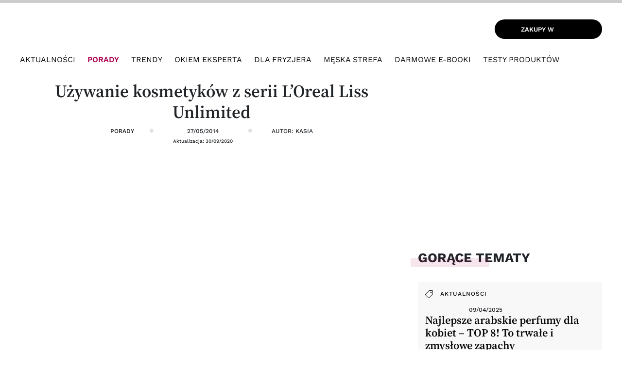

--- FILE ---
content_type: text/html; charset=UTF-8
request_url: https://www.hairstore.pl/blog/jak-wygladzac-wlosy-korzystajac-z-kosmetykow-loreal-liss-unlimited/
body_size: 17527
content:
<!doctype html><html lang="pl-PL" prefix="og: http://ogp.me/ns#"><head><script data-no-optimize="1">var litespeed_docref=sessionStorage.getItem("litespeed_docref");litespeed_docref&&(Object.defineProperty(document,"referrer",{get:function(){return litespeed_docref}}),sessionStorage.removeItem("litespeed_docref"));</script> <meta charset="UTF-8"><meta name="viewport" content="width=device-width, initial-scale=1"><link rel="icon" href="https://www.hairstore.pl/hairstore-favico-64x64.png" sizes="16x16 32x32 64x64" type="image/png"><link rel="icon" href="https://www.hairstore.pl/hairstore-favico-128x128.png" sizes="128x128" type="image/png"><link rel="profile" href="https://gmpg.org/xfn/11"> <script data-cfasync="false" data-no-defer="1" data-no-minify="1" data-no-optimize="1">var ewww_webp_supported=!1;function check_webp_feature(A,e){var w;e=void 0!==e?e:function(){},ewww_webp_supported?e(ewww_webp_supported):((w=new Image).onload=function(){ewww_webp_supported=0<w.width&&0<w.height,e&&e(ewww_webp_supported)},w.onerror=function(){e&&e(!1)},w.src="data:image/webp;base64,"+{alpha:"UklGRkoAAABXRUJQVlA4WAoAAAAQAAAAAAAAAAAAQUxQSAwAAAARBxAR/Q9ERP8DAABWUDggGAAAABQBAJ0BKgEAAQAAAP4AAA3AAP7mtQAAAA=="}[A])}check_webp_feature("alpha");</script><script data-cfasync="false" data-no-defer="1" data-no-minify="1" data-no-optimize="1">var Arrive=function(c,w){"use strict";if(c.MutationObserver&&"undefined"!=typeof HTMLElement){var r,a=0,u=(r=HTMLElement.prototype.matches||HTMLElement.prototype.webkitMatchesSelector||HTMLElement.prototype.mozMatchesSelector||HTMLElement.prototype.msMatchesSelector,{matchesSelector:function(e,t){return e instanceof HTMLElement&&r.call(e,t)},addMethod:function(e,t,r){var a=e[t];e[t]=function(){return r.length==arguments.length?r.apply(this,arguments):"function"==typeof a?a.apply(this,arguments):void 0}},callCallbacks:function(e,t){t&&t.options.onceOnly&&1==t.firedElems.length&&(e=[e[0]]);for(var r,a=0;r=e[a];a++)r&&r.callback&&r.callback.call(r.elem,r.elem);t&&t.options.onceOnly&&1==t.firedElems.length&&t.me.unbindEventWithSelectorAndCallback.call(t.target,t.selector,t.callback)},checkChildNodesRecursively:function(e,t,r,a){for(var i,n=0;i=e[n];n++)r(i,t,a)&&a.push({callback:t.callback,elem:i}),0<i.childNodes.length&&u.checkChildNodesRecursively(i.childNodes,t,r,a)},mergeArrays:function(e,t){var r,a={};for(r in e)e.hasOwnProperty(r)&&(a[r]=e[r]);for(r in t)t.hasOwnProperty(r)&&(a[r]=t[r]);return a},toElementsArray:function(e){return e=void 0!==e&&("number"!=typeof e.length||e===c)?[e]:e}}),e=(l.prototype.addEvent=function(e,t,r,a){a={target:e,selector:t,options:r,callback:a,firedElems:[]};return this._beforeAdding&&this._beforeAdding(a),this._eventsBucket.push(a),a},l.prototype.removeEvent=function(e){for(var t,r=this._eventsBucket.length-1;t=this._eventsBucket[r];r--)e(t)&&(this._beforeRemoving&&this._beforeRemoving(t),(t=this._eventsBucket.splice(r,1))&&t.length&&(t[0].callback=null))},l.prototype.beforeAdding=function(e){this._beforeAdding=e},l.prototype.beforeRemoving=function(e){this._beforeRemoving=e},l),t=function(i,n){var o=new e,l=this,s={fireOnAttributesModification:!1};return o.beforeAdding(function(t){var e=t.target;e!==c.document&&e!==c||(e=document.getElementsByTagName("html")[0]);var r=new MutationObserver(function(e){n.call(this,e,t)}),a=i(t.options);r.observe(e,a),t.observer=r,t.me=l}),o.beforeRemoving(function(e){e.observer.disconnect()}),this.bindEvent=function(e,t,r){t=u.mergeArrays(s,t);for(var a=u.toElementsArray(this),i=0;i<a.length;i++)o.addEvent(a[i],e,t,r)},this.unbindEvent=function(){var r=u.toElementsArray(this);o.removeEvent(function(e){for(var t=0;t<r.length;t++)if(this===w||e.target===r[t])return!0;return!1})},this.unbindEventWithSelectorOrCallback=function(r){var a=u.toElementsArray(this),i=r,e="function"==typeof r?function(e){for(var t=0;t<a.length;t++)if((this===w||e.target===a[t])&&e.callback===i)return!0;return!1}:function(e){for(var t=0;t<a.length;t++)if((this===w||e.target===a[t])&&e.selector===r)return!0;return!1};o.removeEvent(e)},this.unbindEventWithSelectorAndCallback=function(r,a){var i=u.toElementsArray(this);o.removeEvent(function(e){for(var t=0;t<i.length;t++)if((this===w||e.target===i[t])&&e.selector===r&&e.callback===a)return!0;return!1})},this},i=new function(){var s={fireOnAttributesModification:!1,onceOnly:!1,existing:!1};function n(e,t,r){return!(!u.matchesSelector(e,t.selector)||(e._id===w&&(e._id=a++),-1!=t.firedElems.indexOf(e._id)))&&(t.firedElems.push(e._id),!0)}var c=(i=new t(function(e){var t={attributes:!1,childList:!0,subtree:!0};return e.fireOnAttributesModification&&(t.attributes=!0),t},function(e,i){e.forEach(function(e){var t=e.addedNodes,r=e.target,a=[];null!==t&&0<t.length?u.checkChildNodesRecursively(t,i,n,a):"attributes"===e.type&&n(r,i)&&a.push({callback:i.callback,elem:r}),u.callCallbacks(a,i)})})).bindEvent;return i.bindEvent=function(e,t,r){t=void 0===r?(r=t,s):u.mergeArrays(s,t);var a=u.toElementsArray(this);if(t.existing){for(var i=[],n=0;n<a.length;n++)for(var o=a[n].querySelectorAll(e),l=0;l<o.length;l++)i.push({callback:r,elem:o[l]});if(t.onceOnly&&i.length)return r.call(i[0].elem,i[0].elem);setTimeout(u.callCallbacks,1,i)}c.call(this,e,t,r)},i},o=new function(){var a={};function i(e,t){return u.matchesSelector(e,t.selector)}var n=(o=new t(function(){return{childList:!0,subtree:!0}},function(e,r){e.forEach(function(e){var t=e.removedNodes,e=[];null!==t&&0<t.length&&u.checkChildNodesRecursively(t,r,i,e),u.callCallbacks(e,r)})})).bindEvent;return o.bindEvent=function(e,t,r){t=void 0===r?(r=t,a):u.mergeArrays(a,t),n.call(this,e,t,r)},o};d(HTMLElement.prototype),d(NodeList.prototype),d(HTMLCollection.prototype),d(HTMLDocument.prototype),d(Window.prototype);var n={};return s(i,n,"unbindAllArrive"),s(o,n,"unbindAllLeave"),n}function l(){this._eventsBucket=[],this._beforeAdding=null,this._beforeRemoving=null}function s(e,t,r){u.addMethod(t,r,e.unbindEvent),u.addMethod(t,r,e.unbindEventWithSelectorOrCallback),u.addMethod(t,r,e.unbindEventWithSelectorAndCallback)}function d(e){e.arrive=i.bindEvent,s(i,e,"unbindArrive"),e.leave=o.bindEvent,s(o,e,"unbindLeave")}}(window,void 0),ewww_webp_supported=!1;function check_webp_feature(e,t){var r;ewww_webp_supported?t(ewww_webp_supported):((r=new Image).onload=function(){ewww_webp_supported=0<r.width&&0<r.height,t(ewww_webp_supported)},r.onerror=function(){t(!1)},r.src="data:image/webp;base64,"+{alpha:"UklGRkoAAABXRUJQVlA4WAoAAAAQAAAAAAAAAAAAQUxQSAwAAAARBxAR/Q9ERP8DAABWUDggGAAAABQBAJ0BKgEAAQAAAP4AAA3AAP7mtQAAAA==",animation:"UklGRlIAAABXRUJQVlA4WAoAAAASAAAAAAAAAAAAQU5JTQYAAAD/////AABBTk1GJgAAAAAAAAAAAAAAAAAAAGQAAABWUDhMDQAAAC8AAAAQBxAREYiI/gcA"}[e])}function ewwwLoadImages(e){if(e){for(var t=document.querySelectorAll(".batch-image img, .image-wrapper a, .ngg-pro-masonry-item a, .ngg-galleria-offscreen-seo-wrapper a"),r=0,a=t.length;r<a;r++)ewwwAttr(t[r],"data-src",t[r].getAttribute("data-webp")),ewwwAttr(t[r],"data-thumbnail",t[r].getAttribute("data-webp-thumbnail"));for(var i=document.querySelectorAll("div.woocommerce-product-gallery__image"),r=0,a=i.length;r<a;r++)ewwwAttr(i[r],"data-thumb",i[r].getAttribute("data-webp-thumb"))}for(var n=document.querySelectorAll("video"),r=0,a=n.length;r<a;r++)ewwwAttr(n[r],"poster",e?n[r].getAttribute("data-poster-webp"):n[r].getAttribute("data-poster-image"));for(var o,l=document.querySelectorAll("img.ewww_webp_lazy_load"),r=0,a=l.length;r<a;r++)e&&(ewwwAttr(l[r],"data-lazy-srcset",l[r].getAttribute("data-lazy-srcset-webp")),ewwwAttr(l[r],"data-srcset",l[r].getAttribute("data-srcset-webp")),ewwwAttr(l[r],"data-lazy-src",l[r].getAttribute("data-lazy-src-webp")),ewwwAttr(l[r],"data-src",l[r].getAttribute("data-src-webp")),ewwwAttr(l[r],"data-orig-file",l[r].getAttribute("data-webp-orig-file")),ewwwAttr(l[r],"data-medium-file",l[r].getAttribute("data-webp-medium-file")),ewwwAttr(l[r],"data-large-file",l[r].getAttribute("data-webp-large-file")),null!=(o=l[r].getAttribute("srcset"))&&!1!==o&&o.includes("R0lGOD")&&ewwwAttr(l[r],"src",l[r].getAttribute("data-lazy-src-webp"))),l[r].className=l[r].className.replace(/\bewww_webp_lazy_load\b/,"");for(var s=document.querySelectorAll(".ewww_webp"),r=0,a=s.length;r<a;r++)e?(ewwwAttr(s[r],"srcset",s[r].getAttribute("data-srcset-webp")),ewwwAttr(s[r],"src",s[r].getAttribute("data-src-webp")),ewwwAttr(s[r],"data-orig-file",s[r].getAttribute("data-webp-orig-file")),ewwwAttr(s[r],"data-medium-file",s[r].getAttribute("data-webp-medium-file")),ewwwAttr(s[r],"data-large-file",s[r].getAttribute("data-webp-large-file")),ewwwAttr(s[r],"data-large_image",s[r].getAttribute("data-webp-large_image")),ewwwAttr(s[r],"data-src",s[r].getAttribute("data-webp-src"))):(ewwwAttr(s[r],"srcset",s[r].getAttribute("data-srcset-img")),ewwwAttr(s[r],"src",s[r].getAttribute("data-src-img"))),s[r].className=s[r].className.replace(/\bewww_webp\b/,"ewww_webp_loaded");window.jQuery&&jQuery.fn.isotope&&jQuery.fn.imagesLoaded&&(jQuery(".fusion-posts-container-infinite").imagesLoaded(function(){jQuery(".fusion-posts-container-infinite").hasClass("isotope")&&jQuery(".fusion-posts-container-infinite").isotope()}),jQuery(".fusion-portfolio:not(.fusion-recent-works) .fusion-portfolio-wrapper").imagesLoaded(function(){jQuery(".fusion-portfolio:not(.fusion-recent-works) .fusion-portfolio-wrapper").isotope()}))}function ewwwWebPInit(e){ewwwLoadImages(e),ewwwNggLoadGalleries(e),document.arrive(".ewww_webp",function(){ewwwLoadImages(e)}),document.arrive(".ewww_webp_lazy_load",function(){ewwwLoadImages(e)}),document.arrive("videos",function(){ewwwLoadImages(e)}),"loading"==document.readyState?document.addEventListener("DOMContentLoaded",ewwwJSONParserInit):("undefined"!=typeof galleries&&ewwwNggParseGalleries(e),ewwwWooParseVariations(e))}function ewwwAttr(e,t,r){null!=r&&!1!==r&&e.setAttribute(t,r)}function ewwwJSONParserInit(){"undefined"!=typeof galleries&&check_webp_feature("alpha",ewwwNggParseGalleries),check_webp_feature("alpha",ewwwWooParseVariations)}function ewwwWooParseVariations(e){if(e)for(var t=document.querySelectorAll("form.variations_form"),r=0,a=t.length;r<a;r++){var i=t[r].getAttribute("data-product_variations"),n=!1;try{for(var o in i=JSON.parse(i))void 0!==i[o]&&void 0!==i[o].image&&(void 0!==i[o].image.src_webp&&(i[o].image.src=i[o].image.src_webp,n=!0),void 0!==i[o].image.srcset_webp&&(i[o].image.srcset=i[o].image.srcset_webp,n=!0),void 0!==i[o].image.full_src_webp&&(i[o].image.full_src=i[o].image.full_src_webp,n=!0),void 0!==i[o].image.gallery_thumbnail_src_webp&&(i[o].image.gallery_thumbnail_src=i[o].image.gallery_thumbnail_src_webp,n=!0),void 0!==i[o].image.thumb_src_webp&&(i[o].image.thumb_src=i[o].image.thumb_src_webp,n=!0));n&&ewwwAttr(t[r],"data-product_variations",JSON.stringify(i))}catch(e){}}}function ewwwNggParseGalleries(e){if(e)for(var t in galleries){var r=galleries[t];galleries[t].images_list=ewwwNggParseImageList(r.images_list)}}function ewwwNggLoadGalleries(e){e&&document.addEventListener("ngg.galleria.themeadded",function(e,t){window.ngg_galleria._create_backup=window.ngg_galleria.create,window.ngg_galleria.create=function(e,t){var r=$(e).data("id");return galleries["gallery_"+r].images_list=ewwwNggParseImageList(galleries["gallery_"+r].images_list),window.ngg_galleria._create_backup(e,t)}})}function ewwwNggParseImageList(e){for(var t in e){var r=e[t];if(void 0!==r["image-webp"]&&(e[t].image=r["image-webp"],delete e[t]["image-webp"]),void 0!==r["thumb-webp"]&&(e[t].thumb=r["thumb-webp"],delete e[t]["thumb-webp"]),void 0!==r.full_image_webp&&(e[t].full_image=r.full_image_webp,delete e[t].full_image_webp),void 0!==r.srcsets)for(var a in r.srcsets)nggSrcset=r.srcsets[a],void 0!==r.srcsets[a+"-webp"]&&(e[t].srcsets[a]=r.srcsets[a+"-webp"],delete e[t].srcsets[a+"-webp"]);if(void 0!==r.full_srcsets)for(var i in r.full_srcsets)nggFSrcset=r.full_srcsets[i],void 0!==r.full_srcsets[i+"-webp"]&&(e[t].full_srcsets[i]=r.full_srcsets[i+"-webp"],delete e[t].full_srcsets[i+"-webp"])}return e}check_webp_feature("alpha",ewwwWebPInit);</script><title>Używanie kosmetyków z serii L&#039;Oreal Liss Unlimited | Blog Hairstore</title><meta name='robots' content='max-image-preview:large' />
 <script data-cfasync="false" data-pagespeed-no-defer>var gtm4wp_datalayer_name = "dataLayer";
	var dataLayer = dataLayer || [];

	const gtm4wp_scrollerscript_debugmode         = false;
	const gtm4wp_scrollerscript_callbacktime      = 100;
	const gtm4wp_scrollerscript_readerlocation    = 150;
	const gtm4wp_scrollerscript_contentelementid  = "";
	const gtm4wp_scrollerscript_scannertime       = 30;</script> <meta name="description" content="Profesjonalna pielęgnacja włosów niezdyscyplinowanych i puszących się Loreal Liss Unlimited została opracowana w trzech wariantach i uwzględnia rodzaj i"/><link rel="canonical" href="https://www.hairstore.pl/blog/jak-wygladzac-wlosy-korzystajac-z-kosmetykow-loreal-liss-unlimited/" /><meta property="og:locale" content="pl_PL" /><meta property="og:type" content="article" /><meta property="og:title" content="Używanie kosmetyków z serii L&#039;Oreal Liss Unlimited | Blog Hairstore" /><meta property="og:description" content="Profesjonalna pielęgnacja włosów niezdyscyplinowanych i puszących się Loreal Liss Unlimited została opracowana w trzech wariantach i uwzględnia rodzaj i" /><meta property="og:url" content="https://www.hairstore.pl/blog/jak-wygladzac-wlosy-korzystajac-z-kosmetykow-loreal-liss-unlimited/" /><meta property="og:site_name" content="Blog Hairstore" /><meta property="article:tag" content="sposób na piękne włosy" /><meta property="article:section" content="Porady" /><meta property="article:published_time" content="2014-05-27T09:46:01+02:00" /><meta property="article:modified_time" content="2020-09-30T16:45:06+02:00" /><meta property="og:updated_time" content="2020-09-30T16:45:06+02:00" /><meta property="og:image" content="https://www.hairstore.pl/blog/wp-content/uploads/2014/05/loreal-liss-unlimited-art-header.jpg" /><meta property="og:image:secure_url" content="https://www.hairstore.pl/blog/wp-content/uploads/2014/05/loreal-liss-unlimited-art-header.jpg" /><meta property="og:image:width" content="720" /><meta property="og:image:height" content="365" /><meta name="twitter:card" content="summary_large_image" /><meta name="twitter:description" content="Profesjonalna pielęgnacja włosów niezdyscyplinowanych i puszących się Loreal Liss Unlimited została opracowana w trzech wariantach i uwzględnia rodzaj i" /><meta name="twitter:title" content="Używanie kosmetyków z serii L&#039;Oreal Liss Unlimited | Blog Hairstore" /><meta name="twitter:image" content="https://www.hairstore.pl/blog/wp-content/uploads/2014/05/loreal-liss-unlimited-art-header.jpg" /> <script type='application/ld+json'>{"@context":"https:\/\/schema.org","@type":"Organization","url":"https:\/\/www.hairstore.pl\/blog\/","sameAs":[],"@id":"https:\/\/www.hairstore.pl\/blog\/#organization","name":"Hairstore.pl","logo":""}</script> <link rel="alternate" type="application/rss+xml" title="Blog Hairstore &raquo; Kanał z wpisami" href="https://www.hairstore.pl/blog/feed/" /><link rel="alternate" type="application/rss+xml" title="Blog Hairstore &raquo; Kanał z komentarzami" href="https://www.hairstore.pl/blog/comments/feed/" /><link rel="alternate" type="application/rss+xml" title="Blog Hairstore &raquo; Używanie kosmetyków z serii L&#8217;Oreal Liss Unlimited Kanał z komentarzami" href="https://www.hairstore.pl/blog/jak-wygladzac-wlosy-korzystajac-z-kosmetykow-loreal-liss-unlimited/feed/" /><link rel="preload" href="https://www.hairstore.pl/blog/wp-content/themes/hairblog2020/css/style.css?ver=1755295107" as="style" onload="this.onload=null;this.rel='stylesheet'"><noscript><link rel="stylesheet" href="https://www.hairstore.pl/blog/wp-content/themes/hairblog2020/css/style.css?ver=1755295107"></noscript><link data-optimized="2" rel="stylesheet" href="https://www.hairstore.pl/blog/wp-content/litespeed/css/028de0c0d58ae75c77bcaba07b9adcc0.css?ver=761a2" /> <script type="litespeed/javascript" data-src="https://www.hairstore.pl/blog/wp-includes/js/jquery/jquery.min.js" id="jquery-js"></script> <link rel="https://api.w.org/" href="https://www.hairstore.pl/blog/wp-json/" /><link rel="alternate" title="JSON" type="application/json" href="https://www.hairstore.pl/blog/wp-json/wp/v2/posts/427" /><link rel="EditURI" type="application/rsd+xml" title="RSD" href="https://www.hairstore.pl/blog/xmlrpc.php?rsd" /><meta name="generator" content="WordPress 6.8.3" /><link rel='shortlink' href='https://www.hairstore.pl/blog/?p=427' /><link rel="alternate" title="oEmbed (JSON)" type="application/json+oembed" href="https://www.hairstore.pl/blog/wp-json/oembed/1.0/embed?url=https%3A%2F%2Fwww.hairstore.pl%2Fblog%2Fjak-wygladzac-wlosy-korzystajac-z-kosmetykow-loreal-liss-unlimited%2F" /><link rel="alternate" title="oEmbed (XML)" type="text/xml+oembed" href="https://www.hairstore.pl/blog/wp-json/oembed/1.0/embed?url=https%3A%2F%2Fwww.hairstore.pl%2Fblog%2Fjak-wygladzac-wlosy-korzystajac-z-kosmetykow-loreal-liss-unlimited%2F&#038;format=xml" /> <script type="application/ld+json">{
    "@context": "https://schema.org/",
    "@type": "CreativeWorkSeries",
    "name": "Używanie kosmetyków z serii L&#039;Oreal Liss Unlimited",
    "aggregateRating": {
        "@type": "AggregateRating",
        "ratingValue": "3",
        "bestRating": "5",
        "ratingCount": "2"
    }
}</script> 
 <script data-cfasync="false" data-pagespeed-no-defer>var dataLayer_content = {"pagePostType":"post","pagePostType2":"single-post","pageCategory":["porady"],"geoCountryCode":"(no geo data available)","geoCountryName":"(no geo data available)","geoRegionCode":"(no geo data available)","geoRegionName":"(no geo data available)","geoCity":"(no geo data available)","geoZipcode":"(no geo data available)","geoLatitude":"(no geo data available)","geoLongitude":"(no geo data available)","geoFullGeoData":{"success":false,"error":{"code":101,"type":"missing_access_key","info":"You have not supplied an API Access Key. [Required format: access_key=YOUR_ACCESS_KEY]"}}};
	dataLayer.push( dataLayer_content );</script> <script data-cfasync="false" data-pagespeed-no-defer>(function(w,d,s,l,i){w[l]=w[l]||[];w[l].push({'gtm.start':
new Date().getTime(),event:'gtm.js'});var f=d.getElementsByTagName(s)[0],
j=d.createElement(s),dl=l!='dataLayer'?'&l='+l:'';j.async=true;j.src=
'//www.googletagmanager.com/gtm.js?id='+i+dl;f.parentNode.insertBefore(j,f);
})(window,document,'script','dataLayer','GTM-N5C5GFN');</script> <noscript><style>.lazyload[data-src]{display:none !important;}</style></noscript>         <script type="litespeed/javascript">(function(i,s,o,g,r,a,m){i.GoogleAnalyticsObject=r;i[r]=i[r]||function(){(i[r].q=i[r].q||[]).push(arguments)},i[r].l=1*new Date();a=s.createElement(o),m=s.getElementsByTagName(o)[0];a.async=1;a.src=g;m.parentNode.insertBefore(a,m)})(window,document,'script','//www.google-analytics.com/analytics.js','ga');ga('create','UA-3769785-4','auto');ga('require','linkid',{'cookieName':'_linkid','duration':45,'levels':25});ga('send','pageview')</script>  <script type="litespeed/javascript" data-src="https://www.googletagmanager.com/gtag/js?id=G-4RP5QMXJEH"></script> <script type="litespeed/javascript">window.dataLayer=window.dataLayer||[];function gtag(){dataLayer.push(arguments)}
gtag('js',new Date());gtag('config','G-4RP5QMXJEH')</script> </head><body class="wp-singular post-template-default single single-post postid-427 single-format-standard wp-theme-hairblog2020 no-sidebar"><header><div class="container"><div class="row"><div class="col-3 mobile-col"><div class="mobile-menu-icon">
<span></span>
<span></span>
<span></span></div>
<img id="search-form-show-mobile" src="[data-uri]" width="22" height="22" data-src="https://www.hairstore.pl/blog/wp-content/themes/hairblog2020/img/search.svg" decoding="async" class="lazyload" data-eio-rwidth="22" data-eio-rheight="22" /><noscript><img id="search-form-show-mobile" src="https://www.hairstore.pl/blog/wp-content/themes/hairblog2020/img/search.svg" width="22" height="22" data-eio="l" /></noscript></div><div class="col-md-6 col-6 logo-col">
<a href="https://www.hairstore.pl/blog">
<img src="[data-uri]" class="logo lazyload" data-src="https://www.hairstore.pl/blog/wp-content/themes/hairblog2020/img/logo.svg" decoding="async" /><noscript><img src="https://www.hairstore.pl/blog/wp-content/themes/hairblog2020/img/logo.svg" class="logo" data-eio="l" /></noscript>
</a></div><div class="col-md-6 col-3 goto-hs shopping text-right">
<a href="https://www.hairstore.pl/" target="_blank">
<span class="icon">
<img src="[data-uri]" width="23" height="22" data-src="https://www.hairstore.pl/blog/wp-content/themes/hairblog2020/img/cart.svg" decoding="async" class="lazyload" data-eio-rwidth="23" data-eio-rheight="22" /><noscript><img src="https://www.hairstore.pl/blog/wp-content/themes/hairblog2020/img/cart.svg" width="23" height="22" data-eio="l" /></noscript>
</span>
<span class="link-text">
Zakupy w <img src="[data-uri]"/ width="80" height="16" data-src="https://www.hairstore.pl/blog/wp-content/themes/hairblog2020/img/hairstore_logo_biale.svg" decoding="async" class="lazyload" data-eio-rwidth="80" data-eio-rheight="16"><noscript><img src="https://www.hairstore.pl/blog/wp-content/themes/hairblog2020/img/hairstore_logo_biale.svg"/ width="80" height="16" data-eio="l"></noscript>
</span>
</a></div><div class="col-xl-12 col-lg-9 col-md-8 order-1 order-md-3 main-menu"><nav><div class="menu-top-menu-container"><ul id="menu-top-menu" class="menu"><li id="menu-item-6005" class="menu-item menu-item-type-taxonomy menu-item-object-category menu-item-6005"><a href="https://www.hairstore.pl/blog/category/aktualnosci/">Aktualności</a></li><li id="menu-item-6006" class="menu-item menu-item-type-taxonomy menu-item-object-category current-post-ancestor current-menu-parent current-post-parent menu-item-6006"><a href="https://www.hairstore.pl/blog/category/porady/">Porady</a></li><li id="menu-item-13716" class="menu-item menu-item-type-taxonomy menu-item-object-category menu-item-13716"><a href="https://www.hairstore.pl/blog/category/trendy/">Trendy</a></li><li id="menu-item-17099" class="menu-item menu-item-type-taxonomy menu-item-object-category menu-item-17099"><a href="https://www.hairstore.pl/blog/category/okiem-eksperta/">Okiem eksperta</a></li><li id="menu-item-15295" class="menu-item menu-item-type-taxonomy menu-item-object-category menu-item-15295"><a href="https://www.hairstore.pl/blog/category/dla-fryzjera/">Dla fryzjera</a></li><li id="menu-item-15305" class="menu-item menu-item-type-taxonomy menu-item-object-category menu-item-15305"><a href="https://www.hairstore.pl/blog/category/meska-strefa/">Męska strefa</a></li><li id="menu-item-17100" class="menu-item menu-item-type-post_type_archive menu-item-object-ebook menu-item-17100"><a href="https://www.hairstore.pl/blog/ebook/">Darmowe E-Booki</a></li><li id="menu-item-6007" class="menu-item menu-item-type-taxonomy menu-item-object-category menu-item-6007"><a href="https://www.hairstore.pl/blog/category/testy_produktow/">Testy produktów</a></li></ul></div><div class="mobile-menu-close">
<span></span>
<span></span></div></nav>
<img id="search-form-show" src="[data-uri]" data-src="https://www.hairstore.pl/blog/wp-content/themes/hairblog2020/img/search.svg" decoding="async" class="lazyload" /><noscript><img id="search-form-show" src="https://www.hairstore.pl/blog/wp-content/themes/hairblog2020/img/search.svg" data-eio="l" /></noscript></div></div></div></div><div class="search-form-box"><div class="container"><form role="search" method="get" class="search-form" action="https://www.hairstore.pl/blog/">
<label>
<span class="screen-reader-text">Szukaj:</span>
<input type="search" class="search-field" placeholder="Szukaj &hellip;" value="" name="s" />
</label>
<input type="submit" class="search-submit" value="Szukaj" /></form><div id="search-submit">
<img id="search-form-show" src="[data-uri]" data-src="https://www.hairstore.pl/blog/wp-content/themes/hairblog2020/img/search.svg" decoding="async" class="lazyload" /><noscript><img id="search-form-show" src="https://www.hairstore.pl/blog/wp-content/themes/hairblog2020/img/search.svg" data-eio="l" /></noscript></div><div id="search-close"><div></div><div></div></div></div></div></header><section class="container single-post"><div class="header"><div class="progress-container"><div class="progress-bar" id="myBar"></div></div></div><div class="row"><div class="col-md-8"><div class="single-title"><h1>Używanie kosmetyków z serii L&#8217;Oreal Liss Unlimited</h1><ul class="single-info"><li>
<a href="https://www.hairstore.pl/blog/category/porady/">
Porady                            </a></li><li>
27/05/2014<br/>
<span class="update">Aktualizacja: 30/09/2020</span></li><li>
Autor: Kasia</li></ul></div><div class=" single-post-content"><div class="image">
<picture><source   type="image/webp" data-srcset="https://www.hairstore.pl/blog/wp-content/uploads/2014/05/loreal-liss-unlimited-art-header.jpg.webp"><img width="640" height="324" src="[data-uri]" class="attachment-large size-large wp-post-image lazyload" alt="" decoding="async" fetchpriority="high"   data-eio="p" data-src="https://www.hairstore.pl/blog/wp-content/uploads/2014/05/loreal-liss-unlimited-art-header.jpg.webp" data-srcset="https://www.hairstore.pl/blog/wp-content/uploads/2014/05/loreal-liss-unlimited-art-header.jpg.webp 720w, https://www.hairstore.pl/blog/wp-content/uploads/2014/05/loreal-liss-unlimited-art-header-300x152.jpg.webp 300w" data-sizes="auto" data-eio-rwidth="720" data-eio-rheight="365" /></picture><noscript><img width="640" height="324" src="https://www.hairstore.pl/blog/wp-content/uploads/2014/05/loreal-liss-unlimited-art-header.jpg.webp" class="attachment-large size-large wp-post-image" alt="" decoding="async" fetchpriority="high" srcset="https://www.hairstore.pl/blog/wp-content/uploads/2014/05/loreal-liss-unlimited-art-header.jpg.webp 720w, https://www.hairstore.pl/blog/wp-content/uploads/2014/05/loreal-liss-unlimited-art-header-300x152.jpg.webp 300w" sizes="(max-width: 640px) 100vw, 640px" data-eio="l" /></noscript></div><div class="kk-star-ratings kksr-auto kksr-align-left kksr-valign-top"
data-payload='{&quot;align&quot;:&quot;left&quot;,&quot;id&quot;:&quot;427&quot;,&quot;slug&quot;:&quot;default&quot;,&quot;valign&quot;:&quot;top&quot;,&quot;ignore&quot;:&quot;&quot;,&quot;reference&quot;:&quot;auto&quot;,&quot;class&quot;:&quot;&quot;,&quot;count&quot;:&quot;2&quot;,&quot;legendonly&quot;:&quot;&quot;,&quot;readonly&quot;:&quot;&quot;,&quot;score&quot;:&quot;3&quot;,&quot;starsonly&quot;:&quot;&quot;,&quot;best&quot;:&quot;5&quot;,&quot;gap&quot;:&quot;2&quot;,&quot;greet&quot;:&quot;&quot;,&quot;legend&quot;:&quot;3\/5 - (2 votes)&quot;,&quot;size&quot;:&quot;20&quot;,&quot;title&quot;:&quot;Używanie kosmetyków z serii L\u0026#039;Oreal Liss Unlimited&quot;,&quot;width&quot;:&quot;65&quot;,&quot;_legend&quot;:&quot;{score}\/{best} - ({count} {votes})&quot;,&quot;font_factor&quot;:&quot;1.25&quot;}'><div class="kksr-stars"><div class="kksr-stars-inactive"><div class="kksr-star" data-star="1" style="padding-right: 2px"><div class="kksr-icon" style="width: 20px; height: 20px;"></div></div><div class="kksr-star" data-star="2" style="padding-right: 2px"><div class="kksr-icon" style="width: 20px; height: 20px;"></div></div><div class="kksr-star" data-star="3" style="padding-right: 2px"><div class="kksr-icon" style="width: 20px; height: 20px;"></div></div><div class="kksr-star" data-star="4" style="padding-right: 2px"><div class="kksr-icon" style="width: 20px; height: 20px;"></div></div><div class="kksr-star" data-star="5" style="padding-right: 2px"><div class="kksr-icon" style="width: 20px; height: 20px;"></div></div></div><div class="kksr-stars-active" style="width: 65px;"><div class="kksr-star" style="padding-right: 2px"><div class="kksr-icon" style="width: 20px; height: 20px;"></div></div><div class="kksr-star" style="padding-right: 2px"><div class="kksr-icon" style="width: 20px; height: 20px;"></div></div><div class="kksr-star" style="padding-right: 2px"><div class="kksr-icon" style="width: 20px; height: 20px;"></div></div><div class="kksr-star" style="padding-right: 2px"><div class="kksr-icon" style="width: 20px; height: 20px;"></div></div><div class="kksr-star" style="padding-right: 2px"><div class="kksr-icon" style="width: 20px; height: 20px;"></div></div></div></div><div class="kksr-legend" style="font-size: 16px;">
3/5 - (2 votes)</div></div><p>Profesjonalna pielęgnacja włosów niezdyscyplinowanych i puszących się <a href="https://www.hairstore.pl/liss-unlimited-c974.html">Loreal Liss Unlimited</a> została opracowana w trzech wariantach i uwzględnia rodzaj i specyfikę włosów.</p><p><span id="more-427"></span></p><p>L&#8217;Oreal Professionnel proponuje 3 rodzaje usługi wygładzającej Lissceutic:</p><ul><li style="list-style-type: none;"><ul><li>dla włosów niezdyscyplinowanych &#8211; &#8222;Light&#8221;</li><li>dla włosów niezdyscyplinowanych suchych i uwrażliwionych &#8211; &#8222;Medium&#8221;</li><li>dla włosów niezdyscyplinowanych bardzo grubych i bardzo suchych</li></ul></li></ul><p>Aby właściwie dobrać rodzaj najlepszej pielęgnacji z zastosowaniem kosmetyków z serii Liss Unlimited należy najpierw dokładnie określić rodzaj, grubość, stopień uwrażliwienia włosów i ich ogólną kondycję. W prawidłowej ocenie stanu włosów pomoże doświadczony fryzjer albo <a href="https://www.hairstore.pl/blog/rodzaje-wlosow-i-sposoby-ich-pielegnacji/">nasz artykuł</a>, w którym pomagamy postawić właściwą diagnozę.</p><p><a href="https://www.hairstore.pl/blog/wp-content/uploads/2014/05/liss-unlimited2.jpg"><img decoding="async" class="alignnone size-full wp-image-895 lazyload" src="[data-uri]" alt="liss-unlimited2" width="720" height="365" data-src="https://www.hairstore.pl/blog/wp-content/uploads/2014/05/liss-unlimited2.jpg" data-eio-rwidth="720" data-eio-rheight="365" /><noscript><img decoding="async" class="alignnone size-full wp-image-895" src="https://www.hairstore.pl/blog/wp-content/uploads/2014/05/liss-unlimited2.jpg" alt="liss-unlimited2" width="720" height="365" data-eio="l" /></noscript></a></p><p>Gdy już określimy problem, z jakim zmagają się nasze włosy możemy dobrać odpowiednie produkty Liss Unlimited, aby zafundować im ukierunkowaną pielęgnację i długotrwały efekt zdyscyplinowania.</p><div style="position: absolute; top: -999px; left: -999px;">on the red carpet or on our own high streets<br />
<a href="http://www.weedyapp.com/">christina aguilera weight loss</a>I&#8217;m starting a blog series on frugal outfits</div><div class="row share"><div class="col-md-6"><ul class="col-12 no-padding"><li class="item">
<span>Udostępnij:</span>
<a class="social" onclick="window.open('https://www.facebook.com/sharer/sharer.php?u=https://www.hairstore.pl/blog/jak-wygladzac-wlosy-korzystajac-z-kosmetykow-loreal-liss-unlimited/', '', 'width=600,height=400');"
href="#">
<img src="[data-uri]" data-src="https://www.hairstore.pl/blog/wp-content/themes/hairblog2020/img/facebook-2.svg" decoding="async" class="lazyload" /><noscript><img src="https://www.hairstore.pl/blog/wp-content/themes/hairblog2020/img/facebook-2.svg" data-eio="l" /></noscript>
</a>
<a class="social" onclick="window.open('https://twitter.com/intent/tweet?url=https://www.hairstore.pl/blog/jak-wygladzac-wlosy-korzystajac-z-kosmetykow-loreal-liss-unlimited/', '', 'width=600,height=400');"
href="#">
<img src="[data-uri]" data-src="https://www.hairstore.pl/blog/wp-content/themes/hairblog2020/img/twitter.svg" decoding="async" class="lazyload" /><noscript><img src="https://www.hairstore.pl/blog/wp-content/themes/hairblog2020/img/twitter.svg" data-eio="l" /></noscript>
</a>
<a class="social" href="mailto:?body=https://www.hairstore.pl/blog/jak-wygladzac-wlosy-korzystajac-z-kosmetykow-loreal-liss-unlimited/">
<img src="[data-uri]" data-src="https://www.hairstore.pl/blog/wp-content/themes/hairblog2020/img/email.svg" decoding="async" class="lazyload" /><noscript><img src="https://www.hairstore.pl/blog/wp-content/themes/hairblog2020/img/email.svg" data-eio="l" /></noscript>
</a></li></ul></div><div class="col-md-6 rating">Ocena:<div class="kk-star-ratings kksr-template"
data-payload='{&quot;id&quot;:&quot;427&quot;,&quot;slug&quot;:&quot;default&quot;,&quot;ignore&quot;:&quot;&quot;,&quot;reference&quot;:&quot;template&quot;,&quot;align&quot;:&quot;&quot;,&quot;class&quot;:&quot;&quot;,&quot;count&quot;:&quot;2&quot;,&quot;legendonly&quot;:&quot;&quot;,&quot;readonly&quot;:&quot;&quot;,&quot;score&quot;:&quot;3&quot;,&quot;starsonly&quot;:&quot;&quot;,&quot;valign&quot;:&quot;&quot;,&quot;best&quot;:&quot;5&quot;,&quot;gap&quot;:&quot;2&quot;,&quot;greet&quot;:&quot;&quot;,&quot;legend&quot;:&quot;3\/5 - (2 votes)&quot;,&quot;size&quot;:&quot;20&quot;,&quot;title&quot;:&quot;Używanie kosmetyków z serii L\u0026#039;Oreal Liss Unlimited&quot;,&quot;width&quot;:&quot;65&quot;,&quot;_legend&quot;:&quot;{score}\/{best} - ({count} {votes})&quot;,&quot;font_factor&quot;:&quot;1.25&quot;}'><div class="kksr-stars"><div class="kksr-stars-inactive"><div class="kksr-star" data-star="1" style="padding-right: 2px"><div class="kksr-icon" style="width: 20px; height: 20px;"></div></div><div class="kksr-star" data-star="2" style="padding-right: 2px"><div class="kksr-icon" style="width: 20px; height: 20px;"></div></div><div class="kksr-star" data-star="3" style="padding-right: 2px"><div class="kksr-icon" style="width: 20px; height: 20px;"></div></div><div class="kksr-star" data-star="4" style="padding-right: 2px"><div class="kksr-icon" style="width: 20px; height: 20px;"></div></div><div class="kksr-star" data-star="5" style="padding-right: 2px"><div class="kksr-icon" style="width: 20px; height: 20px;"></div></div></div><div class="kksr-stars-active" style="width: 65px;"><div class="kksr-star" style="padding-right: 2px"><div class="kksr-icon" style="width: 20px; height: 20px;"></div></div><div class="kksr-star" style="padding-right: 2px"><div class="kksr-icon" style="width: 20px; height: 20px;"></div></div><div class="kksr-star" style="padding-right: 2px"><div class="kksr-icon" style="width: 20px; height: 20px;"></div></div><div class="kksr-star" style="padding-right: 2px"><div class="kksr-icon" style="width: 20px; height: 20px;"></div></div><div class="kksr-star" style="padding-right: 2px"><div class="kksr-icon" style="width: 20px; height: 20px;"></div></div></div></div><div class="kksr-legend" style="font-size: 16px;">
3/5 - (2 votes)</div></div></div></div><div class="row"><div class="col-12 tags">
Tagi:
<a href="https://www.hairstore.pl/blog/tag/sposob-na-piekne-wlosy/">
<span class="tag">#sposób na piękne włosy</span>
</a></div></div></div><div class="comments"><div id="comments" class="comments-area"><div class="text-center">
<a href="#" class="button expand-comments">Dodaj komentarz</a></div><div id="respond" class="comment-respond"><h3 id="reply-title" class="comment-reply-title">Dodaj komentarz <small><a rel="nofollow" id="cancel-comment-reply-link" href="/blog/jak-wygladzac-wlosy-korzystajac-z-kosmetykow-loreal-liss-unlimited/#respond" style="display:none;">Anuluj pisanie odpowiedzi</a></small></h3><form action="https://www.hairstore.pl/blog/wp-comments-post.php" method="post" id="commentform" class="comment-form"><p class="comment-notes"><span id="email-notes">Twój adres e-mail nie zostanie opublikowany.</span> <span class="required-field-message">Wymagane pola są oznaczone <span class="required">*</span></span></p><p class="comment-form-author"><label for="author">Name</label> <input id="author" name="author" type="text" placeholder="Wpisz swój pseudonim" value="" size="20" /></p><p class="comment-form-email"><label for="email">Email</label> <input id="email" name="email" type="text" placeholder="Wpisz swój adres email" value="" size="30" /></p><p class="comment-form-url"><label for="url">Witryna internetowa</label> <input id="url" name="url" type="url" value="" size="30" maxlength="200" autocomplete="url" /></p><p class="comment-form-comment"><label for="comment">Komentarz <span class="required">*</span></label><textarea id="comment" name="comment" cols="45" rows="8" maxlength="65525" required></textarea></p><p class="form-submit"><input name="submit" type="submit" id="submit" class="submit" value="Komentarz wpisu" /> <input type='hidden' name='comment_post_ID' value='427' id='comment_post_ID' />
<input type='hidden' name='comment_parent' id='comment_parent' value='0' /></p><p style="display: none;"><input type="hidden" id="akismet_comment_nonce" name="akismet_comment_nonce" value="847cf023b1" /></p><p style="display: none !important;" class="akismet-fields-container" data-prefix="ak_"><label>&#916;<textarea name="ak_hp_textarea" cols="45" rows="8" maxlength="100"></textarea></label><input type="hidden" id="ak_js_1" name="ak_js" value="183"/></p></form></div></div></div><div class="row related"><div class="col-12"><div class="subheader">
Zobacz również</div></div><div class="col-md-4"><div class="news-search">
<a href="https://www.hairstore.pl/blog/jak-dbac-o-wlosy-latem/"><div class="image">
<picture><source   type="image/webp" data-srcset="https://www.hairstore.pl/blog/wp-content/uploads/2019/05/jak-dbac-o-wlosy-na-wakacjach-300x169.jpg.webp"><img width="300" height="169" src="[data-uri]" class="attachment-medium size-medium wp-post-image lazyload" alt="jak dbać o włosy na wakacjach, kosmetyczny niezbędnik, vademecum włosomaniaczki, jakie kosmetyki na wyjazd, jakie kosmetyki na urlop" decoding="async"   data-eio="p" data-src="https://www.hairstore.pl/blog/wp-content/uploads/2019/05/jak-dbac-o-wlosy-na-wakacjach-300x169.jpg.webp" data-srcset="https://www.hairstore.pl/blog/wp-content/uploads/2019/05/jak-dbac-o-wlosy-na-wakacjach-300x169.jpg.webp 300w, https://www.hairstore.pl/blog/wp-content/uploads/2019/05/jak-dbac-o-wlosy-na-wakacjach-768x432.jpg.webp 768w, https://www.hairstore.pl/blog/wp-content/uploads/2019/05/jak-dbac-o-wlosy-na-wakacjach-1024x576.jpg.webp 1024w, https://www.hairstore.pl/blog/wp-content/uploads/2019/05/jak-dbac-o-wlosy-na-wakacjach.jpg.webp 800w" data-sizes="auto" data-eio-rwidth="300" data-eio-rheight="169" /></picture><noscript><img width="300" height="169" src="https://www.hairstore.pl/blog/wp-content/uploads/2019/05/jak-dbac-o-wlosy-na-wakacjach-300x169.jpg.webp" class="attachment-medium size-medium wp-post-image" alt="jak dbać o włosy na wakacjach, kosmetyczny niezbędnik, vademecum włosomaniaczki, jakie kosmetyki na wyjazd, jakie kosmetyki na urlop" decoding="async" srcset="https://www.hairstore.pl/blog/wp-content/uploads/2019/05/jak-dbac-o-wlosy-na-wakacjach-300x169.jpg.webp 300w, https://www.hairstore.pl/blog/wp-content/uploads/2019/05/jak-dbac-o-wlosy-na-wakacjach-768x432.jpg.webp 768w, https://www.hairstore.pl/blog/wp-content/uploads/2019/05/jak-dbac-o-wlosy-na-wakacjach-1024x576.jpg.webp 1024w, https://www.hairstore.pl/blog/wp-content/uploads/2019/05/jak-dbac-o-wlosy-na-wakacjach.jpg.webp 800w" sizes="(max-width: 300px) 100vw, 300px" data-eio="l" /></noscript></div><h6>
Jak dbać o włosy na wakacjach i wyjazdach? Sprawdź, czy o wszystkim wiesz</h6>
</a></div></div><div class="col-md-4"><div class="news-search">
<a href="https://www.hairstore.pl/blog/jak-polubic-baby-hair/"><div class="image">
<picture><source   type="image/webp" data-srcset="https://www.hairstore.pl/blog/wp-content/uploads/2021/09/baby-hair-300x169.jpg.webp"><img width="300" height="169" src="[data-uri]" class="attachment-medium size-medium wp-post-image lazyload" alt="" decoding="async"   data-eio="p" data-src="https://www.hairstore.pl/blog/wp-content/uploads/2021/09/baby-hair-300x169.jpg.webp" data-srcset="https://www.hairstore.pl/blog/wp-content/uploads/2021/09/baby-hair-300x169.jpg.webp 300w, https://www.hairstore.pl/blog/wp-content/uploads/2021/09/baby-hair-1024x576.jpg.webp 1024w, https://www.hairstore.pl/blog/wp-content/uploads/2021/09/baby-hair-768x432.jpg.webp 768w, https://www.hairstore.pl/blog/wp-content/uploads/2021/09/baby-hair.jpg.webp 790w" data-sizes="auto" data-eio-rwidth="300" data-eio-rheight="169" /></picture><noscript><img width="300" height="169" src="https://www.hairstore.pl/blog/wp-content/uploads/2021/09/baby-hair-300x169.jpg.webp" class="attachment-medium size-medium wp-post-image" alt="" decoding="async" srcset="https://www.hairstore.pl/blog/wp-content/uploads/2021/09/baby-hair-300x169.jpg.webp 300w, https://www.hairstore.pl/blog/wp-content/uploads/2021/09/baby-hair-1024x576.jpg.webp 1024w, https://www.hairstore.pl/blog/wp-content/uploads/2021/09/baby-hair-768x432.jpg.webp 768w, https://www.hairstore.pl/blog/wp-content/uploads/2021/09/baby-hair.jpg.webp 790w" sizes="(max-width: 300px) 100vw, 300px" data-eio="l" /></noscript></div><h6>
Denerwują Cię baby hair? A powinnaś się uśmiechnąć!</h6>
</a></div></div><div class="col-md-4"><div class="news-search">
<a href="https://www.hairstore.pl/blog/suszarko-lokowki-do-wlosow-najlepsze-na-prezent/"><div class="image">
<picture><source   type="image/webp" data-srcset="https://www.hairstore.pl/blog/wp-content/uploads/2022/11/lokowko-suszarki-na-prezent-300x169.jpg.webp"><img width="300" height="169" src="[data-uri]" class="attachment-medium size-medium wp-post-image lazyload" alt="suszarko-lokówki na prezent, suszarko-lokówki babyliss, lokówko-suszarki babyliss" decoding="async"   data-eio="p" data-src="https://www.hairstore.pl/blog/wp-content/uploads/2022/11/lokowko-suszarki-na-prezent-300x169.jpg.webp" data-srcset="https://www.hairstore.pl/blog/wp-content/uploads/2022/11/lokowko-suszarki-na-prezent-300x169.jpg.webp 300w, https://www.hairstore.pl/blog/wp-content/uploads/2022/11/lokowko-suszarki-na-prezent-768x432.jpg.webp 768w, https://www.hairstore.pl/blog/wp-content/uploads/2022/11/lokowko-suszarki-na-prezent.jpg.webp 800w" data-sizes="auto" data-eio-rwidth="300" data-eio-rheight="169" /></picture><noscript><img width="300" height="169" src="https://www.hairstore.pl/blog/wp-content/uploads/2022/11/lokowko-suszarki-na-prezent-300x169.jpg.webp" class="attachment-medium size-medium wp-post-image" alt="suszarko-lokówki na prezent, suszarko-lokówki babyliss, lokówko-suszarki babyliss" decoding="async" srcset="https://www.hairstore.pl/blog/wp-content/uploads/2022/11/lokowko-suszarki-na-prezent-300x169.jpg.webp 300w, https://www.hairstore.pl/blog/wp-content/uploads/2022/11/lokowko-suszarki-na-prezent-768x432.jpg.webp 768w, https://www.hairstore.pl/blog/wp-content/uploads/2022/11/lokowko-suszarki-na-prezent.jpg.webp 800w" sizes="(max-width: 300px) 100vw, 300px" data-eio="l" /></noscript></div><h6>
Suszarko-lokówki do włosów najlepsze na prezent</h6>
</a></div></div><div class="col-md-4"><div class="news-search">
<a href="https://www.hairstore.pl/blog/koloryzacja-witchy-brunette-jak-wyglada-i-komu-pasuje/"><div class="image">
<picture><source   type="image/webp" data-srcset="https://www.hairstore.pl/blog/wp-content/uploads/2024/08/brunetka-w-kapeluszu-300x169.jpg.webp"><img width="300" height="169" src="[data-uri]" class="attachment-medium size-medium wp-post-image lazyload" alt="brunetka w kapeluszu wśród drzew" decoding="async"   data-eio="p" data-src="https://www.hairstore.pl/blog/wp-content/uploads/2024/08/brunetka-w-kapeluszu-300x169.jpg.webp" data-srcset="https://www.hairstore.pl/blog/wp-content/uploads/2024/08/brunetka-w-kapeluszu-300x169.jpg.webp 300w, https://www.hairstore.pl/blog/wp-content/uploads/2024/08/brunetka-w-kapeluszu-768x432.jpg.webp 768w, https://www.hairstore.pl/blog/wp-content/uploads/2024/08/brunetka-w-kapeluszu.jpg.webp 800w" data-sizes="auto" data-eio-rwidth="300" data-eio-rheight="169" /></picture><noscript><img width="300" height="169" src="https://www.hairstore.pl/blog/wp-content/uploads/2024/08/brunetka-w-kapeluszu-300x169.jpg.webp" class="attachment-medium size-medium wp-post-image" alt="brunetka w kapeluszu wśród drzew" decoding="async" srcset="https://www.hairstore.pl/blog/wp-content/uploads/2024/08/brunetka-w-kapeluszu-300x169.jpg.webp 300w, https://www.hairstore.pl/blog/wp-content/uploads/2024/08/brunetka-w-kapeluszu-768x432.jpg.webp 768w, https://www.hairstore.pl/blog/wp-content/uploads/2024/08/brunetka-w-kapeluszu.jpg.webp 800w" sizes="(max-width: 300px) 100vw, 300px" data-eio="l" /></noscript></div><h6>
Koloryzacja witchy brunette – jak wygląda i komu pasuje?</h6>
</a></div></div><div class="col-md-4"><div class="news-search">
<a href="https://www.hairstore.pl/blog/latwa-stylizacja-z-osis-mess-up/"><div class="image">
<picture><source   type="image/webp" data-srcset="https://www.hairstore.pl/blog/wp-content/uploads/2018/08/schwarzkopf-osis-mess-up-300x169.jpg.webp"><img width="300" height="169" src="[data-uri]" class="attachment-medium size-medium wp-post-image lazyload" alt="łatwa stylizacja krótkich włosów ze schwarzkopf osis+ mess up" decoding="async"   data-eio="p" data-src="https://www.hairstore.pl/blog/wp-content/uploads/2018/08/schwarzkopf-osis-mess-up-300x169.jpg.webp" data-srcset="https://www.hairstore.pl/blog/wp-content/uploads/2018/08/schwarzkopf-osis-mess-up-300x169.jpg.webp 300w, https://www.hairstore.pl/blog/wp-content/uploads/2018/08/schwarzkopf-osis-mess-up-768x432.jpg.webp 768w, https://www.hairstore.pl/blog/wp-content/uploads/2018/08/schwarzkopf-osis-mess-up.jpg.webp 800w" data-sizes="auto" data-eio-rwidth="300" data-eio-rheight="169" /></picture><noscript><img width="300" height="169" src="https://www.hairstore.pl/blog/wp-content/uploads/2018/08/schwarzkopf-osis-mess-up-300x169.jpg.webp" class="attachment-medium size-medium wp-post-image" alt="łatwa stylizacja krótkich włosów ze schwarzkopf osis+ mess up" decoding="async" srcset="https://www.hairstore.pl/blog/wp-content/uploads/2018/08/schwarzkopf-osis-mess-up-300x169.jpg.webp 300w, https://www.hairstore.pl/blog/wp-content/uploads/2018/08/schwarzkopf-osis-mess-up-768x432.jpg.webp 768w, https://www.hairstore.pl/blog/wp-content/uploads/2018/08/schwarzkopf-osis-mess-up.jpg.webp 800w" sizes="(max-width: 300px) 100vw, 300px" data-eio="l" /></noscript></div><h6>
Modne fryzury na krótkie włosy w 5 minut z OSIS+Mess Up</h6>
</a></div></div><div class="col-md-4"><div class="news-search">
<a href="https://www.hairstore.pl/blog/zielony-wlosy-czyli-jak-walczyc-z-niechcianym-odcieniem/"><div class="image">
<picture><source   type="image/webp" data-srcset="https://www.hairstore.pl/blog/wp-content/uploads/2015/03/farbowanie-300x152.jpg.webp"><img width="300" height="152" src="[data-uri]" class="attachment-medium size-medium wp-post-image lazyload" alt="" decoding="async"   data-eio="p" data-src="https://www.hairstore.pl/blog/wp-content/uploads/2015/03/farbowanie-300x152.jpg.webp" data-srcset="https://www.hairstore.pl/blog/wp-content/uploads/2015/03/farbowanie-300x152.jpg.webp 300w, https://www.hairstore.pl/blog/wp-content/uploads/2015/03/farbowanie.jpg.webp 720w" data-sizes="auto" data-eio-rwidth="300" data-eio-rheight="152" /></picture><noscript><img width="300" height="152" src="https://www.hairstore.pl/blog/wp-content/uploads/2015/03/farbowanie-300x152.jpg.webp" class="attachment-medium size-medium wp-post-image" alt="" decoding="async" srcset="https://www.hairstore.pl/blog/wp-content/uploads/2015/03/farbowanie-300x152.jpg.webp 300w, https://www.hairstore.pl/blog/wp-content/uploads/2015/03/farbowanie.jpg.webp 720w" sizes="(max-width: 300px) 100vw, 300px" data-eio="l" /></noscript></div><h6>
Skąd bierze się zielony odcień?</h6>
</a></div></div></div></div><div class="col-md-4"><section class="ad-box ad-box-single">
<a href="https://www.hairstore.pl/pielegnacja-wlosow-c656.html" target="_blank" data-campaign="">
<picture><source   type="image/webp" data-srcset="https://www.hairstore.pl/blog/wp-content/uploads/2025/12/Obszar-kompozycji-2-4.jpg.webp"><img width="594" height="494" src="[data-uri]" class="attachment-full size-full lazyload" alt="Pielęgnacja włosów" decoding="async"   data-eio="p" data-src="https://www.hairstore.pl/blog/wp-content/uploads/2025/12/Obszar-kompozycji-2-4.jpg.webp" data-srcset="https://www.hairstore.pl/blog/wp-content/uploads/2025/12/Obszar-kompozycji-2-4.jpg.webp 594w, https://www.hairstore.pl/blog/wp-content/uploads/2025/12/Obszar-kompozycji-2-4-300x249.jpg.webp 300w" data-sizes="auto" data-eio-rwidth="594" data-eio-rheight="494" /></picture><noscript><img width="594" height="494" src="https://www.hairstore.pl/blog/wp-content/uploads/2025/12/Obszar-kompozycji-2-4.jpg.webp" class="attachment-full size-full" alt="Pielęgnacja włosów" decoding="async" srcset="https://www.hairstore.pl/blog/wp-content/uploads/2025/12/Obszar-kompozycji-2-4.jpg.webp 594w, https://www.hairstore.pl/blog/wp-content/uploads/2025/12/Obszar-kompozycji-2-4-300x249.jpg.webp 300w" sizes="(max-width: 594px) 100vw, 594px" data-eio="l" /></noscript>                        </a></section><div class="subheader">
GORĄCE TEMATY</div><div class="gray-bg"><div class="news"><div class="row"><div class="col-lg-8 col-6"><div class="category">
<svg id="tag" xmlns="http://www.w3.org/2000/svg" width="16" height="16" viewBox="0 0 16 16">
<path id="Path_96" data-name="Path 96" d="M14.278,0H8.205a.469.469,0,0,0-.331.137L.5,7.508a1.725,1.725,0,0,0,0,2.436L6.057,15.5a1.711,1.711,0,0,0,1.218.5h0a1.71,1.71,0,0,0,1.218-.5l7.37-7.371A.469.469,0,0,0,16,7.795V1.722A1.724,1.724,0,0,0,14.278,0Zm.785,7.6L7.829,14.834a.788.788,0,0,1-1.11,0L1.166,9.281a.786.786,0,0,1,0-1.11L8.4.938h5.878a.786.786,0,0,1,.785.785Zm0,0" fill="#0a0b0d"/>
<path id="Path_97" data-name="Path 97" d="M334.125,85.078a1.473,1.473,0,1,0,1.042.432A1.463,1.463,0,0,0,334.125,85.078Zm.379,1.852a.535.535,0,1,1,.157-.379A.532.532,0,0,1,334.5,86.93Zm0,0" transform="translate(-322.257 -82.419)" fill="#0a0b0d"/>
</svg>
<a href="https://www.hairstore.pl/blog/category/aktualnosci/">Aktualności</a></div></div><div class="col-lg-4 col-6"><div class="date">
09/04/2025</div></div></div><h4>
<a href="https://www.hairstore.pl/blog/najlepsze-arabskie-perfumy-dla-kobiet/">
Najlepsze arabskie perfumy dla kobiet – TOP 8! To trwałe i zmysłowe zapachy                    </a></h4><div class="image">
<a href="https://www.hairstore.pl/blog/najlepsze-arabskie-perfumy-dla-kobiet/">
<picture><source   type="image/webp" data-srcset="https://www.hairstore.pl/blog/wp-content/uploads/2025/04/arabskie-perfumy-okladka-min-768x432.jpg.webp"><img width="640" height="360" src="[data-uri]" class="attachment-medium_large size-medium_large wp-post-image lazyload" alt="Kolorowe flakony arabskich perfum" decoding="async"   data-eio="p" data-src="https://www.hairstore.pl/blog/wp-content/uploads/2025/04/arabskie-perfumy-okladka-min-768x432.jpg.webp" data-srcset="https://www.hairstore.pl/blog/wp-content/uploads/2025/04/arabskie-perfumy-okladka-min-768x432.jpg.webp 768w, https://www.hairstore.pl/blog/wp-content/uploads/2025/04/arabskie-perfumy-okladka-min-300x169.jpg.webp 300w, https://www.hairstore.pl/blog/wp-content/uploads/2025/04/arabskie-perfumy-okladka-min.jpg.webp 800w" data-sizes="auto" data-eio-rwidth="768" data-eio-rheight="432" /></picture><noscript><img width="640" height="360" src="https://www.hairstore.pl/blog/wp-content/uploads/2025/04/arabskie-perfumy-okladka-min-768x432.jpg.webp" class="attachment-medium_large size-medium_large wp-post-image" alt="Kolorowe flakony arabskich perfum" decoding="async" srcset="https://www.hairstore.pl/blog/wp-content/uploads/2025/04/arabskie-perfumy-okladka-min-768x432.jpg.webp 768w, https://www.hairstore.pl/blog/wp-content/uploads/2025/04/arabskie-perfumy-okladka-min-300x169.jpg.webp 300w, https://www.hairstore.pl/blog/wp-content/uploads/2025/04/arabskie-perfumy-okladka-min.jpg.webp 800w" sizes="(max-width: 640px) 100vw, 640px" data-eio="l" /></noscript>                    </a></div><div class="teaser">
Od jakiegoś czasu wszędzie o nich głośno – arabskie perfumy szturmem podbijają social media, blogi urodowe i toaletki influencerek. Są...</div><div class="read-more">
<a href="https://www.hairstore.pl/blog/najlepsze-arabskie-perfumy-dla-kobiet/">Czytaj dalej</a></div></div><div class="news"><div class="row"><div class="col-lg-8 col-6"><div class="category">
<svg id="tag" xmlns="http://www.w3.org/2000/svg" width="16" height="16" viewBox="0 0 16 16">
<path id="Path_96" data-name="Path 96" d="M14.278,0H8.205a.469.469,0,0,0-.331.137L.5,7.508a1.725,1.725,0,0,0,0,2.436L6.057,15.5a1.711,1.711,0,0,0,1.218.5h0a1.71,1.71,0,0,0,1.218-.5l7.37-7.371A.469.469,0,0,0,16,7.795V1.722A1.724,1.724,0,0,0,14.278,0Zm.785,7.6L7.829,14.834a.788.788,0,0,1-1.11,0L1.166,9.281a.786.786,0,0,1,0-1.11L8.4.938h5.878a.786.786,0,0,1,.785.785Zm0,0" fill="#0a0b0d"/>
<path id="Path_97" data-name="Path 97" d="M334.125,85.078a1.473,1.473,0,1,0,1.042.432A1.463,1.463,0,0,0,334.125,85.078Zm.379,1.852a.535.535,0,1,1,.157-.379A.532.532,0,0,1,334.5,86.93Zm0,0" transform="translate(-322.257 -82.419)" fill="#0a0b0d"/>
</svg>
<a href="https://www.hairstore.pl/blog/category/aktualnosci/">Aktualności</a></div></div><div class="col-lg-4 col-6"><div class="date">
06/11/2025</div></div></div><h4>
<a href="https://www.hairstore.pl/blog/ciecie-lixie/">
Jak połączyć boba i pixie? Odkryj cięcie lixie!                    </a></h4><div class="image">
<a href="https://www.hairstore.pl/blog/ciecie-lixie/">
<picture><source   type="image/webp" data-srcset="https://www.hairstore.pl/blog/wp-content/uploads/2025/10/Lixie-ciecie-768x432.jpg.webp"><img width="640" height="360" src="[data-uri]" class="attachment-medium_large size-medium_large wp-post-image lazyload" alt="Cięcie Lixie – nowy modny bob sezonu 2025" decoding="async"   data-eio="p" data-src="https://www.hairstore.pl/blog/wp-content/uploads/2025/10/Lixie-ciecie-768x432.jpg.webp" data-srcset="https://www.hairstore.pl/blog/wp-content/uploads/2025/10/Lixie-ciecie-768x432.jpg.webp 768w, https://www.hairstore.pl/blog/wp-content/uploads/2025/10/Lixie-ciecie-300x169.jpg.webp 300w, https://www.hairstore.pl/blog/wp-content/uploads/2025/10/Lixie-ciecie.jpg.webp 800w" data-sizes="auto" data-eio-rwidth="768" data-eio-rheight="432" /></picture><noscript><img width="640" height="360" src="https://www.hairstore.pl/blog/wp-content/uploads/2025/10/Lixie-ciecie-768x432.jpg.webp" class="attachment-medium_large size-medium_large wp-post-image" alt="Cięcie Lixie – nowy modny bob sezonu 2025" decoding="async" srcset="https://www.hairstore.pl/blog/wp-content/uploads/2025/10/Lixie-ciecie-768x432.jpg.webp 768w, https://www.hairstore.pl/blog/wp-content/uploads/2025/10/Lixie-ciecie-300x169.jpg.webp 300w, https://www.hairstore.pl/blog/wp-content/uploads/2025/10/Lixie-ciecie.jpg.webp 800w" sizes="(max-width: 640px) 100vw, 640px" data-eio="l" /></noscript>                    </a></div><div class="teaser">
Jeśli śledzisz modne cięcia na zimę 2025, pewnie już słyszałaś o cięciu Lixie. Ta hybryda pixie i boba (nazwa pochodzi od angielskich słów...</div><div class="read-more">
<a href="https://www.hairstore.pl/blog/ciecie-lixie/">Czytaj dalej</a></div></div><div class="news"><div class="row"><div class="col-lg-8 col-6"><div class="category">
<svg id="tag" xmlns="http://www.w3.org/2000/svg" width="16" height="16" viewBox="0 0 16 16">
<path id="Path_96" data-name="Path 96" d="M14.278,0H8.205a.469.469,0,0,0-.331.137L.5,7.508a1.725,1.725,0,0,0,0,2.436L6.057,15.5a1.711,1.711,0,0,0,1.218.5h0a1.71,1.71,0,0,0,1.218-.5l7.37-7.371A.469.469,0,0,0,16,7.795V1.722A1.724,1.724,0,0,0,14.278,0Zm.785,7.6L7.829,14.834a.788.788,0,0,1-1.11,0L1.166,9.281a.786.786,0,0,1,0-1.11L8.4.938h5.878a.786.786,0,0,1,.785.785Zm0,0" fill="#0a0b0d"/>
<path id="Path_97" data-name="Path 97" d="M334.125,85.078a1.473,1.473,0,1,0,1.042.432A1.463,1.463,0,0,0,334.125,85.078Zm.379,1.852a.535.535,0,1,1,.157-.379A.532.532,0,0,1,334.5,86.93Zm0,0" transform="translate(-322.257 -82.419)" fill="#0a0b0d"/>
</svg>
<a href="https://www.hairstore.pl/blog/category/aktualnosci/">Aktualności</a></div></div><div class="col-lg-4 col-6"><div class="date">
10/11/2025</div></div></div><h4>
<a href="https://www.hairstore.pl/blog/spiced-honey-blonde/">
Masz ochotę na Spiced Honey Blonde? To karmelowy blond w technice balejażu i glossingu                    </a></h4><div class="image">
<a href="https://www.hairstore.pl/blog/spiced-honey-blonde/">
<picture><source   type="image/webp" data-srcset="https://www.hairstore.pl/blog/wp-content/uploads/2025/11/Spiced-Honey-Blonde-okladka-768x432.jpg.webp"><img width="640" height="360" src="[data-uri]" class="attachment-medium_large size-medium_large wp-post-image lazyload" alt="Dziewczyna z włosami w ciepłym odcieniu" decoding="async"   data-eio="p" data-src="https://www.hairstore.pl/blog/wp-content/uploads/2025/11/Spiced-Honey-Blonde-okladka-768x432.jpg.webp" data-srcset="https://www.hairstore.pl/blog/wp-content/uploads/2025/11/Spiced-Honey-Blonde-okladka-768x432.jpg.webp 768w, https://www.hairstore.pl/blog/wp-content/uploads/2025/11/Spiced-Honey-Blonde-okladka-300x169.jpg.webp 300w, https://www.hairstore.pl/blog/wp-content/uploads/2025/11/Spiced-Honey-Blonde-okladka.jpg.webp 800w" data-sizes="auto" data-eio-rwidth="768" data-eio-rheight="432" /></picture><noscript><img width="640" height="360" src="https://www.hairstore.pl/blog/wp-content/uploads/2025/11/Spiced-Honey-Blonde-okladka-768x432.jpg.webp" class="attachment-medium_large size-medium_large wp-post-image" alt="Dziewczyna z włosami w ciepłym odcieniu" decoding="async" srcset="https://www.hairstore.pl/blog/wp-content/uploads/2025/11/Spiced-Honey-Blonde-okladka-768x432.jpg.webp 768w, https://www.hairstore.pl/blog/wp-content/uploads/2025/11/Spiced-Honey-Blonde-okladka-300x169.jpg.webp 300w, https://www.hairstore.pl/blog/wp-content/uploads/2025/11/Spiced-Honey-Blonde-okladka.jpg.webp 800w" sizes="(max-width: 640px) 100vw, 640px" data-eio="l" /></noscript>                    </a></div><div class="teaser">
Spiced Honey Blonde to ciepły, wielowymiarowy odcień blondu łączący nuty miodu, karmelu i delikatnej miedzi. Trend ten zadebiutował w sezonie...</div><div class="read-more">
<a href="https://www.hairstore.pl/blog/spiced-honey-blonde/">Czytaj dalej</a></div></div></div><div class="newsletter newsletter-sidebar"><div class="row nl-box"><div class="col-md-6"><div class="nl-header">
Zapisz się do newslettera i zyskaj</div><div class="nl-claim">
<span>20 zł</span> na zakupy w hairstore.pl</div></div><div class="col-md-6"><form action="" method="post" id="newsletter"><div class="row success_messages"><div class=""></div></div><div class="row"><div class="col-md-12">
<input type="radio" id="female" name="sex" value="F">
<label for="female">Ona</label>
<input type="radio" id="male" name="sex" value="M">
<label for="male">On</label></div><div class="col-lg-6">
<input type="text" name="name" placeholder="Jak masz na imię?" class="form-control"></div><div class="col-lg-6">
<input type="hidden" name="source" value="hairstore.pl - blog">
<input type="hidden" name="action" value="addContact">
<input type="email" name="email" placeholder="Wpisz swojego maila" class="form-control">
<input type="submit" value="Zapisz"></div><div class="error_messages col-12"></div></div></form></div></div></div><div class="subheader">
Najpopularniejsze</div><div class="gray-bg sidebar-list"><div class="news "><div class="row"><div class="col-8"><div class="category">
<svg id="tag" xmlns="http://www.w3.org/2000/svg" width="16" height="16" viewBox="0 0 16 16">
<path id="Path_96" data-name="Path 96" d="M14.278,0H8.205a.469.469,0,0,0-.331.137L.5,7.508a1.725,1.725,0,0,0,0,2.436L6.057,15.5a1.711,1.711,0,0,0,1.218.5h0a1.71,1.71,0,0,0,1.218-.5l7.37-7.371A.469.469,0,0,0,16,7.795V1.722A1.724,1.724,0,0,0,14.278,0Zm.785,7.6L7.829,14.834a.788.788,0,0,1-1.11,0L1.166,9.281a.786.786,0,0,1,0-1.11L8.4.938h5.878a.786.786,0,0,1,.785.785Zm0,0" fill="#0a0b0d"/>
<path id="Path_97" data-name="Path 97" d="M334.125,85.078a1.473,1.473,0,1,0,1.042.432A1.463,1.463,0,0,0,334.125,85.078Zm.379,1.852a.535.535,0,1,1,.157-.379A.532.532,0,0,1,334.5,86.93Zm0,0" transform="translate(-322.257 -82.419)" fill="#0a0b0d"/>
</svg>
<a href="https://www.hairstore.pl/blog/category/aktualnosci/">Aktualności</a></div></div><div class="col-4"><div class="date">
12/03/2019</div></div></div><h4>
<a href="https://www.hairstore.pl/blog/fryzury-na-wesele-2019/">
Fryzury na wesele 2019: dla panny młodej, świadkowej, dzieci                    </a></h4><div class="image">
<a href="https://www.hairstore.pl/blog/fryzury-na-wesele-2019/">
<picture><source   type="image/webp" data-srcset="https://www.hairstore.pl/blog/wp-content/uploads/2019/03/fryzury-na-wesele-pomysly-768x432.jpg.webp"><img width="640" height="360" src="[data-uri]" class="attachment-medium_large size-medium_large wp-post-image lazyload" alt="fryzury na wesele, wesele fryzury, fryzury dla panny młodej" decoding="async"   data-eio="p" data-src="https://www.hairstore.pl/blog/wp-content/uploads/2019/03/fryzury-na-wesele-pomysly-768x432.jpg.webp" data-srcset="https://www.hairstore.pl/blog/wp-content/uploads/2019/03/fryzury-na-wesele-pomysly-768x432.jpg.webp 768w, https://www.hairstore.pl/blog/wp-content/uploads/2019/03/fryzury-na-wesele-pomysly-300x169.jpg.webp 300w, https://www.hairstore.pl/blog/wp-content/uploads/2019/03/fryzury-na-wesele-pomysly-1024x576.jpg.webp 1024w, https://www.hairstore.pl/blog/wp-content/uploads/2019/03/fryzury-na-wesele-pomysly.jpg.webp 800w" data-sizes="auto" data-eio-rwidth="768" data-eio-rheight="432" /></picture><noscript><img width="640" height="360" src="https://www.hairstore.pl/blog/wp-content/uploads/2019/03/fryzury-na-wesele-pomysly-768x432.jpg.webp" class="attachment-medium_large size-medium_large wp-post-image" alt="fryzury na wesele, wesele fryzury, fryzury dla panny młodej" decoding="async" srcset="https://www.hairstore.pl/blog/wp-content/uploads/2019/03/fryzury-na-wesele-pomysly-768x432.jpg.webp 768w, https://www.hairstore.pl/blog/wp-content/uploads/2019/03/fryzury-na-wesele-pomysly-300x169.jpg.webp 300w, https://www.hairstore.pl/blog/wp-content/uploads/2019/03/fryzury-na-wesele-pomysly-1024x576.jpg.webp 1024w, https://www.hairstore.pl/blog/wp-content/uploads/2019/03/fryzury-na-wesele-pomysly.jpg.webp 800w" sizes="(max-width: 640px) 100vw, 640px" data-eio="l" /></noscript>                    </a></div><div class="teaser">
Jeżeli przed Tobą ten Wielki Dzień i zastanawiasz się nad tym, jak się uczesać, mamy dla Ciebie galerię z modnymi fryzurami na wesele....</div><div class="read-more">
<a href="https://www.hairstore.pl/blog/fryzury-na-wesele-2019/">Czytaj dalej</a></div></div><div class="news "><div class="row"><div class="col-8"><div class="category">
<svg id="tag" xmlns="http://www.w3.org/2000/svg" width="16" height="16" viewBox="0 0 16 16">
<path id="Path_96" data-name="Path 96" d="M14.278,0H8.205a.469.469,0,0,0-.331.137L.5,7.508a1.725,1.725,0,0,0,0,2.436L6.057,15.5a1.711,1.711,0,0,0,1.218.5h0a1.71,1.71,0,0,0,1.218-.5l7.37-7.371A.469.469,0,0,0,16,7.795V1.722A1.724,1.724,0,0,0,14.278,0Zm.785,7.6L7.829,14.834a.788.788,0,0,1-1.11,0L1.166,9.281a.786.786,0,0,1,0-1.11L8.4.938h5.878a.786.786,0,0,1,.785.785Zm0,0" fill="#0a0b0d"/>
<path id="Path_97" data-name="Path 97" d="M334.125,85.078a1.473,1.473,0,1,0,1.042.432A1.463,1.463,0,0,0,334.125,85.078Zm.379,1.852a.535.535,0,1,1,.157-.379A.532.532,0,0,1,334.5,86.93Zm0,0" transform="translate(-322.257 -82.419)" fill="#0a0b0d"/>
</svg>
<a href="https://www.hairstore.pl/blog/category/porady/">Porady</a></div></div><div class="col-4"><div class="date">
06/11/2020</div></div></div><h4>
<a href="https://www.hairstore.pl/blog/fakty-i-mity-o-afrolokach/">
Cała prawda o afro lokach. Zebraliśmy wasze wątpliwości                    </a></h4><div class="image">
<a href="https://www.hairstore.pl/blog/fakty-i-mity-o-afrolokach/">
<picture><source   type="image/webp" data-srcset="https://www.hairstore.pl/blog/wp-content/uploads/2020/11/afroloki-fakty-i-mity-768x432.jpg.webp"><img width="640" height="360" src="[data-uri]" class="attachment-medium_large size-medium_large wp-post-image lazyload" alt="afro loki, loki afro, fakty i mity o afro lokach" decoding="async"   data-eio="p" data-src="https://www.hairstore.pl/blog/wp-content/uploads/2020/11/afroloki-fakty-i-mity-768x432.jpg.webp" data-srcset="https://www.hairstore.pl/blog/wp-content/uploads/2020/11/afroloki-fakty-i-mity-768x432.jpg.webp 768w, https://www.hairstore.pl/blog/wp-content/uploads/2020/11/afroloki-fakty-i-mity-300x169.jpg.webp 300w, https://www.hairstore.pl/blog/wp-content/uploads/2020/11/afroloki-fakty-i-mity-1024x576.jpg.webp 1024w, https://www.hairstore.pl/blog/wp-content/uploads/2020/11/afroloki-fakty-i-mity.jpg.webp 800w" data-sizes="auto" data-eio-rwidth="768" data-eio-rheight="432" /></picture><noscript><img width="640" height="360" src="https://www.hairstore.pl/blog/wp-content/uploads/2020/11/afroloki-fakty-i-mity-768x432.jpg.webp" class="attachment-medium_large size-medium_large wp-post-image" alt="afro loki, loki afro, fakty i mity o afro lokach" decoding="async" srcset="https://www.hairstore.pl/blog/wp-content/uploads/2020/11/afroloki-fakty-i-mity-768x432.jpg.webp 768w, https://www.hairstore.pl/blog/wp-content/uploads/2020/11/afroloki-fakty-i-mity-300x169.jpg.webp 300w, https://www.hairstore.pl/blog/wp-content/uploads/2020/11/afroloki-fakty-i-mity-1024x576.jpg.webp 1024w, https://www.hairstore.pl/blog/wp-content/uploads/2020/11/afroloki-fakty-i-mity.jpg.webp 800w" sizes="(max-width: 640px) 100vw, 640px" data-eio="l" /></noscript>                    </a></div><div class="teaser">
Afro loki stały się niezwykle popularne w 2018 roku. Widzimy, że ten temat jest dla was ważny. Zwróciliście naszą uwagę na problemy, jakie...</div><div class="read-more">
<a href="https://www.hairstore.pl/blog/fakty-i-mity-o-afrolokach/">Czytaj dalej</a></div></div><div class="news "><div class="row"><div class="col-8"><div class="category">
<svg id="tag" xmlns="http://www.w3.org/2000/svg" width="16" height="16" viewBox="0 0 16 16">
<path id="Path_96" data-name="Path 96" d="M14.278,0H8.205a.469.469,0,0,0-.331.137L.5,7.508a1.725,1.725,0,0,0,0,2.436L6.057,15.5a1.711,1.711,0,0,0,1.218.5h0a1.71,1.71,0,0,0,1.218-.5l7.37-7.371A.469.469,0,0,0,16,7.795V1.722A1.724,1.724,0,0,0,14.278,0Zm.785,7.6L7.829,14.834a.788.788,0,0,1-1.11,0L1.166,9.281a.786.786,0,0,1,0-1.11L8.4.938h5.878a.786.786,0,0,1,.785.785Zm0,0" fill="#0a0b0d"/>
<path id="Path_97" data-name="Path 97" d="M334.125,85.078a1.473,1.473,0,1,0,1.042.432A1.463,1.463,0,0,0,334.125,85.078Zm.379,1.852a.535.535,0,1,1,.157-.379A.532.532,0,0,1,334.5,86.93Zm0,0" transform="translate(-322.257 -82.419)" fill="#0a0b0d"/>
</svg>
<a href="https://www.hairstore.pl/blog/category/porady/">Porady</a></div></div><div class="col-4"><div class="date">
03/02/2020</div></div></div><h4>
<a href="https://www.hairstore.pl/blog/nanoplastia-wlosow/">
Nanoplastia włosów - konkurencja dla keratynowego prostowania włosów?                    </a></h4><div class="image">
<a href="https://www.hairstore.pl/blog/nanoplastia-wlosow/">
<img width="640" height="360" src="[data-uri]" class="attachment-medium_large size-medium_large wp-post-image lazyload" alt="nanoplastia, prostowanie włosów" decoding="async"   data-src="https://www.hairstore.pl/blog/wp-content/uploads/2020/02/nanoplastia-wlosow-efekt-768x432.jpg" data-srcset="https://www.hairstore.pl/blog/wp-content/uploads/2020/02/nanoplastia-wlosow-efekt-768x432.jpg 768w, https://www.hairstore.pl/blog/wp-content/uploads/2020/02/nanoplastia-wlosow-efekt-300x169.jpg 300w, https://www.hairstore.pl/blog/wp-content/uploads/2020/02/nanoplastia-wlosow-efekt-1024x576.jpg 1024w, https://www.hairstore.pl/blog/wp-content/uploads/2020/02/nanoplastia-wlosow-efekt.jpg 800w" data-sizes="auto" data-eio-rwidth="768" data-eio-rheight="432" /><noscript><img width="640" height="360" src="https://www.hairstore.pl/blog/wp-content/uploads/2020/02/nanoplastia-wlosow-efekt-768x432.jpg" class="attachment-medium_large size-medium_large wp-post-image" alt="nanoplastia, prostowanie włosów" decoding="async" srcset="https://www.hairstore.pl/blog/wp-content/uploads/2020/02/nanoplastia-wlosow-efekt-768x432.jpg 768w, https://www.hairstore.pl/blog/wp-content/uploads/2020/02/nanoplastia-wlosow-efekt-300x169.jpg 300w, https://www.hairstore.pl/blog/wp-content/uploads/2020/02/nanoplastia-wlosow-efekt-1024x576.jpg 1024w, https://www.hairstore.pl/blog/wp-content/uploads/2020/02/nanoplastia-wlosow-efekt.jpg 800w" sizes="(max-width: 640px) 100vw, 640px" data-eio="l" /></noscript>                    </a></div><div class="teaser">
Czy wiesz, na czym polega nanoplastia włosów? Zabieg ten jest bardzo popularny za granicą, a od 2019 roku powoli zdobywa popularność w Polsce....</div><div class="read-more">
<a href="https://www.hairstore.pl/blog/nanoplastia-wlosow/">Czytaj dalej</a></div></div><div class="news desktop-hidden"><div class="row"><div class="col-8"><div class="category">
<svg id="tag" xmlns="http://www.w3.org/2000/svg" width="16" height="16" viewBox="0 0 16 16">
<path id="Path_96" data-name="Path 96" d="M14.278,0H8.205a.469.469,0,0,0-.331.137L.5,7.508a1.725,1.725,0,0,0,0,2.436L6.057,15.5a1.711,1.711,0,0,0,1.218.5h0a1.71,1.71,0,0,0,1.218-.5l7.37-7.371A.469.469,0,0,0,16,7.795V1.722A1.724,1.724,0,0,0,14.278,0Zm.785,7.6L7.829,14.834a.788.788,0,0,1-1.11,0L1.166,9.281a.786.786,0,0,1,0-1.11L8.4.938h5.878a.786.786,0,0,1,.785.785Zm0,0" fill="#0a0b0d"/>
<path id="Path_97" data-name="Path 97" d="M334.125,85.078a1.473,1.473,0,1,0,1.042.432A1.463,1.463,0,0,0,334.125,85.078Zm.379,1.852a.535.535,0,1,1,.157-.379A.532.532,0,0,1,334.5,86.93Zm0,0" transform="translate(-322.257 -82.419)" fill="#0a0b0d"/>
</svg>
<a href="https://www.hairstore.pl/blog/category/porady/">Porady</a></div></div><div class="col-4"><div class="date">
23/03/2020</div></div></div><h4>
<a href="https://www.hairstore.pl/blog/jak-samemu-obciac-wlosy-w-domu/">
Jak obciąć włosy w domu? Obcinamy włosy bez wizyty u fryzjera krok po kroku                    </a></h4><div class="image">
<a href="https://www.hairstore.pl/blog/jak-samemu-obciac-wlosy-w-domu/">
<picture><source   type="image/webp" data-srcset="https://www.hairstore.pl/blog/wp-content/uploads/2020/03/jak-obciac-wlosy-w-domu-768x432.jpg.webp"><img width="640" height="360" src="[data-uri]" class="attachment-medium_large size-medium_large wp-post-image lazyload" alt="jak obciąć włosy w domu, jak obciąć włosy samemu, jak samodzielnie obciąć włosy, jak obcinać włosy nożyczkami" decoding="async"   data-eio="p" data-src="https://www.hairstore.pl/blog/wp-content/uploads/2020/03/jak-obciac-wlosy-w-domu-768x432.jpg.webp" data-srcset="https://www.hairstore.pl/blog/wp-content/uploads/2020/03/jak-obciac-wlosy-w-domu-768x432.jpg.webp 768w, https://www.hairstore.pl/blog/wp-content/uploads/2020/03/jak-obciac-wlosy-w-domu-300x169.jpg.webp 300w, https://www.hairstore.pl/blog/wp-content/uploads/2020/03/jak-obciac-wlosy-w-domu-1024x576.jpg.webp 1024w, https://www.hairstore.pl/blog/wp-content/uploads/2020/03/jak-obciac-wlosy-w-domu.jpg.webp 800w" data-sizes="auto" data-eio-rwidth="768" data-eio-rheight="432" /></picture><noscript><img width="640" height="360" src="https://www.hairstore.pl/blog/wp-content/uploads/2020/03/jak-obciac-wlosy-w-domu-768x432.jpg.webp" class="attachment-medium_large size-medium_large wp-post-image" alt="jak obciąć włosy w domu, jak obciąć włosy samemu, jak samodzielnie obciąć włosy, jak obcinać włosy nożyczkami" decoding="async" srcset="https://www.hairstore.pl/blog/wp-content/uploads/2020/03/jak-obciac-wlosy-w-domu-768x432.jpg.webp 768w, https://www.hairstore.pl/blog/wp-content/uploads/2020/03/jak-obciac-wlosy-w-domu-300x169.jpg.webp 300w, https://www.hairstore.pl/blog/wp-content/uploads/2020/03/jak-obciac-wlosy-w-domu-1024x576.jpg.webp 1024w, https://www.hairstore.pl/blog/wp-content/uploads/2020/03/jak-obciac-wlosy-w-domu.jpg.webp 800w" sizes="(max-width: 640px) 100vw, 640px" data-eio="l" /></noscript>                    </a></div><div class="teaser">
Czasami nie mamy czasu na wizytę u fryzjera, innym razem chcemy zaoszczędzić - albo po prostu nie mamy możliwości pójścia do salonu...</div><div class="read-more">
<a href="https://www.hairstore.pl/blog/jak-samemu-obciac-wlosy-w-domu/">Czytaj dalej</a></div></div><div class="news desktop-hidden"><div class="row"><div class="col-8"><div class="category">
<svg id="tag" xmlns="http://www.w3.org/2000/svg" width="16" height="16" viewBox="0 0 16 16">
<path id="Path_96" data-name="Path 96" d="M14.278,0H8.205a.469.469,0,0,0-.331.137L.5,7.508a1.725,1.725,0,0,0,0,2.436L6.057,15.5a1.711,1.711,0,0,0,1.218.5h0a1.71,1.71,0,0,0,1.218-.5l7.37-7.371A.469.469,0,0,0,16,7.795V1.722A1.724,1.724,0,0,0,14.278,0Zm.785,7.6L7.829,14.834a.788.788,0,0,1-1.11,0L1.166,9.281a.786.786,0,0,1,0-1.11L8.4.938h5.878a.786.786,0,0,1,.785.785Zm0,0" fill="#0a0b0d"/>
<path id="Path_97" data-name="Path 97" d="M334.125,85.078a1.473,1.473,0,1,0,1.042.432A1.463,1.463,0,0,0,334.125,85.078Zm.379,1.852a.535.535,0,1,1,.157-.379A.532.532,0,0,1,334.5,86.93Zm0,0" transform="translate(-322.257 -82.419)" fill="#0a0b0d"/>
</svg>
<a href="https://www.hairstore.pl/blog/category/porady/">Porady</a></div></div><div class="col-4"><div class="date">
25/10/2019</div></div></div><h4>
<a href="https://www.hairstore.pl/blog/botoks-na-wlosy/">
Botoks na włosy - na czym polega ten zabieg?                    </a></h4><div class="image">
<a href="https://www.hairstore.pl/blog/botoks-na-wlosy/">
<picture><source   type="image/webp" data-srcset="https://www.hairstore.pl/blog/wp-content/uploads/2019/10/botoks-na-wlosy-768x432.jpg.webp"><img width="640" height="360" src="[data-uri]" class="attachment-medium_large size-medium_large wp-post-image lazyload" alt="botoks na włosy, botoks do włosów, botoks na włosy jaka cena, botoks na włosy gdzie zrobić, botoks na włosy zestaw" decoding="async"   data-eio="p" data-src="https://www.hairstore.pl/blog/wp-content/uploads/2019/10/botoks-na-wlosy-768x432.jpg.webp" data-srcset="https://www.hairstore.pl/blog/wp-content/uploads/2019/10/botoks-na-wlosy-768x432.jpg.webp 768w, https://www.hairstore.pl/blog/wp-content/uploads/2019/10/botoks-na-wlosy-300x169.jpg.webp 300w, https://www.hairstore.pl/blog/wp-content/uploads/2019/10/botoks-na-wlosy-1024x576.jpg.webp 1024w, https://www.hairstore.pl/blog/wp-content/uploads/2019/10/botoks-na-wlosy.jpg.webp 800w" data-sizes="auto" data-eio-rwidth="768" data-eio-rheight="432" /></picture><noscript><img width="640" height="360" src="https://www.hairstore.pl/blog/wp-content/uploads/2019/10/botoks-na-wlosy-768x432.jpg.webp" class="attachment-medium_large size-medium_large wp-post-image" alt="botoks na włosy, botoks do włosów, botoks na włosy jaka cena, botoks na włosy gdzie zrobić, botoks na włosy zestaw" decoding="async" srcset="https://www.hairstore.pl/blog/wp-content/uploads/2019/10/botoks-na-wlosy-768x432.jpg.webp 768w, https://www.hairstore.pl/blog/wp-content/uploads/2019/10/botoks-na-wlosy-300x169.jpg.webp 300w, https://www.hairstore.pl/blog/wp-content/uploads/2019/10/botoks-na-wlosy-1024x576.jpg.webp 1024w, https://www.hairstore.pl/blog/wp-content/uploads/2019/10/botoks-na-wlosy.jpg.webp 800w" sizes="(max-width: 640px) 100vw, 640px" data-eio="l" /></noscript>                    </a></div><div class="teaser">
Z pewnością słyszałaś o botoksie na twarz. A czy wiesz, że podobny zabieg można wykonać również na włosy, żeby zapewnić zniszczonym...</div><div class="read-more">
<a href="https://www.hairstore.pl/blog/botoks-na-wlosy/">Czytaj dalej</a></div></div><div class="news desktop-hidden"><div class="row"><div class="col-8"><div class="category">
<svg id="tag" xmlns="http://www.w3.org/2000/svg" width="16" height="16" viewBox="0 0 16 16">
<path id="Path_96" data-name="Path 96" d="M14.278,0H8.205a.469.469,0,0,0-.331.137L.5,7.508a1.725,1.725,0,0,0,0,2.436L6.057,15.5a1.711,1.711,0,0,0,1.218.5h0a1.71,1.71,0,0,0,1.218-.5l7.37-7.371A.469.469,0,0,0,16,7.795V1.722A1.724,1.724,0,0,0,14.278,0Zm.785,7.6L7.829,14.834a.788.788,0,0,1-1.11,0L1.166,9.281a.786.786,0,0,1,0-1.11L8.4.938h5.878a.786.786,0,0,1,.785.785Zm0,0" fill="#0a0b0d"/>
<path id="Path_97" data-name="Path 97" d="M334.125,85.078a1.473,1.473,0,1,0,1.042.432A1.463,1.463,0,0,0,334.125,85.078Zm.379,1.852a.535.535,0,1,1,.157-.379A.532.532,0,0,1,334.5,86.93Zm0,0" transform="translate(-322.257 -82.419)" fill="#0a0b0d"/>
</svg>
<a href="https://www.hairstore.pl/blog/category/porady/">Porady</a></div></div><div class="col-4"><div class="date">
02/03/2020</div></div></div><h4>
<a href="https://www.hairstore.pl/blog/fryzura-a-ksztalt-twarzy/">
Jak dobrać fryzurę do kształtu twarzy?                    </a></h4><div class="image">
<a href="https://www.hairstore.pl/blog/fryzura-a-ksztalt-twarzy/">
<picture><source   type="image/webp" data-srcset="https://www.hairstore.pl/blog/wp-content/uploads/2020/03/jak-dobrac-fryzure-do-ksztaltu-twarzy-768x432.jpg.webp"><img width="640" height="360" src="[data-uri]" class="attachment-medium_large size-medium_large wp-post-image lazyload" alt="jak dobrać fryzurę do kształtu twarzy, jaka fryzura dla okrągłej twarzy, jaka fryzura dla kwadratowej twarzy, jaka fryzura dla prostokątnej twarzy, jaka fryzura dla owalnej twarzy" decoding="async"   data-eio="p" data-src="https://www.hairstore.pl/blog/wp-content/uploads/2020/03/jak-dobrac-fryzure-do-ksztaltu-twarzy-768x432.jpg.webp" data-srcset="https://www.hairstore.pl/blog/wp-content/uploads/2020/03/jak-dobrac-fryzure-do-ksztaltu-twarzy-768x432.jpg.webp 768w, https://www.hairstore.pl/blog/wp-content/uploads/2020/03/jak-dobrac-fryzure-do-ksztaltu-twarzy-300x169.jpg.webp 300w, https://www.hairstore.pl/blog/wp-content/uploads/2020/03/jak-dobrac-fryzure-do-ksztaltu-twarzy-1024x576.jpg.webp 1024w, https://www.hairstore.pl/blog/wp-content/uploads/2020/03/jak-dobrac-fryzure-do-ksztaltu-twarzy.jpg.webp 800w" data-sizes="auto" data-eio-rwidth="768" data-eio-rheight="432" /></picture><noscript><img width="640" height="360" src="https://www.hairstore.pl/blog/wp-content/uploads/2020/03/jak-dobrac-fryzure-do-ksztaltu-twarzy-768x432.jpg.webp" class="attachment-medium_large size-medium_large wp-post-image" alt="jak dobrać fryzurę do kształtu twarzy, jaka fryzura dla okrągłej twarzy, jaka fryzura dla kwadratowej twarzy, jaka fryzura dla prostokątnej twarzy, jaka fryzura dla owalnej twarzy" decoding="async" srcset="https://www.hairstore.pl/blog/wp-content/uploads/2020/03/jak-dobrac-fryzure-do-ksztaltu-twarzy-768x432.jpg.webp 768w, https://www.hairstore.pl/blog/wp-content/uploads/2020/03/jak-dobrac-fryzure-do-ksztaltu-twarzy-300x169.jpg.webp 300w, https://www.hairstore.pl/blog/wp-content/uploads/2020/03/jak-dobrac-fryzure-do-ksztaltu-twarzy-1024x576.jpg.webp 1024w, https://www.hairstore.pl/blog/wp-content/uploads/2020/03/jak-dobrac-fryzure-do-ksztaltu-twarzy.jpg.webp 800w" sizes="(max-width: 640px) 100vw, 640px" data-eio="l" /></noscript>                    </a></div><div class="teaser">
Szykujesz się do zmiany fryzury? Obserwowanie trendów to jedno, a kwestia tego, czy dana fryzura do Ciebie pasuje, to drugie. Dlatego przed zmianą...</div><div class="read-more">
<a href="https://www.hairstore.pl/blog/fryzura-a-ksztalt-twarzy/">Czytaj dalej</a></div></div></div></div></div></section><footer><div class="container"><div class="row"><div class="col-md-3"><div class="footer-header">
Hairblog.pl</div><div class="menu-footer-menu-container"><ul id="menu-footer-menu" class="menu"><li id="menu-item-6429" class="menu-item menu-item-type-taxonomy menu-item-object-category menu-item-6429"><a href="https://www.hairstore.pl/blog/category/aktualnosci/">Aktualności</a></li><li id="menu-item-6430" class="menu-item menu-item-type-taxonomy menu-item-object-category current-post-ancestor current-menu-parent current-post-parent menu-item-6430"><a href="https://www.hairstore.pl/blog/category/porady/">Porady</a></li><li id="menu-item-13717" class="menu-item menu-item-type-taxonomy menu-item-object-category menu-item-13717"><a href="https://www.hairstore.pl/blog/category/trendy/">Trendy</a></li><li id="menu-item-6431" class="menu-item menu-item-type-taxonomy menu-item-object-category menu-item-6431"><a href="https://www.hairstore.pl/blog/category/testy_produktow/">Testy produktów</a></li><li id="menu-item-13718" class="menu-item menu-item-type-custom menu-item-object-custom menu-item-13718"><a href="https://www.hairstore.pl/blog/ebook/">Darmowe E-Booki</a></li></ul></div></div><div class="col-md-4"><div class="footer-header">
SKLEP HAIRSTORE</div><p><p><a href="https://www.hairstore.pl/">hairstore.pl</a><br />
Zielonogórska 12<br />
71-084 Szczecin</p>
<span><p>Infolinia czynna w dni robocze<br />
od 9:00 - 18:00</p>
</span>
<img src="[data-uri]" data-src="https://www.hairstore.pl/blog/wp-content/themes/hairblog2020/img/smartphone.svg" decoding="async" class="lazyload" /><noscript><img src="https://www.hairstore.pl/blog/wp-content/themes/hairblog2020/img/smartphone.svg" data-eio="l" /></noscript> 91 455 50 00</p></div><div class="col-md-5 contact-footer-menu"><div class="footer-header">
KONTAKT Z NAMI</div><div class="menu-contact-menu-container"><ul id="menu-contact-menu" class="menu"><li id="menu-item-15453" class="menu-item menu-item-type-post_type menu-item-object-page menu-item-15453"><a href="https://www.hairstore.pl/blog/dla-blogerek/">Dla blogerek</a></li><li id="menu-item-15465" class="menu-item menu-item-type-post_type menu-item-object-page menu-item-15465"><a href="https://www.hairstore.pl/blog/dla-firm/">Dla firm</a></li><li id="menu-item-15450" class="menu-item menu-item-type-post_type menu-item-object-page menu-item-15450"><a href="https://www.hairstore.pl/blog/dla-testerek/">Dla testerek</a></li></ul></div><div class="social"><div class="social-item">
<a href="https://www.facebook.com/Hairstorepl" target="_blank">
<img src="[data-uri]" data-src="https://www.hairstore.pl/blog/wp-content/themes/hairblog2020/img/facebook.svg" decoding="async" class="lazyload" /><noscript><img src="https://www.hairstore.pl/blog/wp-content/themes/hairblog2020/img/facebook.svg" data-eio="l" /></noscript>
</a></div><div class="social-item">
<a href="https://www.instagram.com/hairstorepl/" target="_blank">
<img src="[data-uri]" data-src="https://www.hairstore.pl/blog/wp-content/themes/hairblog2020/img/insta.svg" decoding="async" class="lazyload" /><noscript><img src="https://www.hairstore.pl/blog/wp-content/themes/hairblog2020/img/insta.svg" data-eio="l" /></noscript>
</a></div><div class="social-item">
<a href="https://pl.pinterest.com/hairstorepl/" target="_blank">
<img src="[data-uri]" data-src="https://www.hairstore.pl/blog/wp-content/themes/hairblog2020/img/pinterest.svg" decoding="async" class="lazyload" /><noscript><img src="https://www.hairstore.pl/blog/wp-content/themes/hairblog2020/img/pinterest.svg" data-eio="l" /></noscript>
</a></div></div></div></div></div></footer> <script type="speculationrules">{"prefetch":[{"source":"document","where":{"and":[{"href_matches":"\/blog\/*"},{"not":{"href_matches":["\/blog\/wp-*.php","\/blog\/wp-admin\/*","\/blog\/wp-content\/uploads\/*","\/blog\/wp-content\/*","\/blog\/wp-content\/plugins\/*","\/blog\/wp-content\/themes\/hairblog2020\/*","\/blog\/*\\?(.+)"]}},{"not":{"selector_matches":"a[rel~=\"nofollow\"]"}},{"not":{"selector_matches":".no-prefetch, .no-prefetch a"}}]},"eagerness":"conservative"}]}</script> <noscript><iframe data-lazyloaded="1" src="about:blank" data-litespeed-src="https://www.googletagmanager.com/ns.html?id=GTM-N5C5GFN" height="0" width="0" style="display:none;visibility:hidden" aria-hidden="true"></iframe></noscript>
 <script data-no-optimize="1">window.lazyLoadOptions=Object.assign({},{threshold:300},window.lazyLoadOptions||{});!function(t,e){"object"==typeof exports&&"undefined"!=typeof module?module.exports=e():"function"==typeof define&&define.amd?define(e):(t="undefined"!=typeof globalThis?globalThis:t||self).LazyLoad=e()}(this,function(){"use strict";function e(){return(e=Object.assign||function(t){for(var e=1;e<arguments.length;e++){var n,a=arguments[e];for(n in a)Object.prototype.hasOwnProperty.call(a,n)&&(t[n]=a[n])}return t}).apply(this,arguments)}function o(t){return e({},at,t)}function l(t,e){return t.getAttribute(gt+e)}function c(t){return l(t,vt)}function s(t,e){return function(t,e,n){e=gt+e;null!==n?t.setAttribute(e,n):t.removeAttribute(e)}(t,vt,e)}function i(t){return s(t,null),0}function r(t){return null===c(t)}function u(t){return c(t)===_t}function d(t,e,n,a){t&&(void 0===a?void 0===n?t(e):t(e,n):t(e,n,a))}function f(t,e){et?t.classList.add(e):t.className+=(t.className?" ":"")+e}function _(t,e){et?t.classList.remove(e):t.className=t.className.replace(new RegExp("(^|\\s+)"+e+"(\\s+|$)")," ").replace(/^\s+/,"").replace(/\s+$/,"")}function g(t){return t.llTempImage}function v(t,e){!e||(e=e._observer)&&e.unobserve(t)}function b(t,e){t&&(t.loadingCount+=e)}function p(t,e){t&&(t.toLoadCount=e)}function n(t){for(var e,n=[],a=0;e=t.children[a];a+=1)"SOURCE"===e.tagName&&n.push(e);return n}function h(t,e){(t=t.parentNode)&&"PICTURE"===t.tagName&&n(t).forEach(e)}function a(t,e){n(t).forEach(e)}function m(t){return!!t[lt]}function E(t){return t[lt]}function I(t){return delete t[lt]}function y(e,t){var n;m(e)||(n={},t.forEach(function(t){n[t]=e.getAttribute(t)}),e[lt]=n)}function L(a,t){var o;m(a)&&(o=E(a),t.forEach(function(t){var e,n;e=a,(t=o[n=t])?e.setAttribute(n,t):e.removeAttribute(n)}))}function k(t,e,n){f(t,e.class_loading),s(t,st),n&&(b(n,1),d(e.callback_loading,t,n))}function A(t,e,n){n&&t.setAttribute(e,n)}function O(t,e){A(t,rt,l(t,e.data_sizes)),A(t,it,l(t,e.data_srcset)),A(t,ot,l(t,e.data_src))}function w(t,e,n){var a=l(t,e.data_bg_multi),o=l(t,e.data_bg_multi_hidpi);(a=nt&&o?o:a)&&(t.style.backgroundImage=a,n=n,f(t=t,(e=e).class_applied),s(t,dt),n&&(e.unobserve_completed&&v(t,e),d(e.callback_applied,t,n)))}function x(t,e){!e||0<e.loadingCount||0<e.toLoadCount||d(t.callback_finish,e)}function M(t,e,n){t.addEventListener(e,n),t.llEvLisnrs[e]=n}function N(t){return!!t.llEvLisnrs}function z(t){if(N(t)){var e,n,a=t.llEvLisnrs;for(e in a){var o=a[e];n=e,o=o,t.removeEventListener(n,o)}delete t.llEvLisnrs}}function C(t,e,n){var a;delete t.llTempImage,b(n,-1),(a=n)&&--a.toLoadCount,_(t,e.class_loading),e.unobserve_completed&&v(t,n)}function R(i,r,c){var l=g(i)||i;N(l)||function(t,e,n){N(t)||(t.llEvLisnrs={});var a="VIDEO"===t.tagName?"loadeddata":"load";M(t,a,e),M(t,"error",n)}(l,function(t){var e,n,a,o;n=r,a=c,o=u(e=i),C(e,n,a),f(e,n.class_loaded),s(e,ut),d(n.callback_loaded,e,a),o||x(n,a),z(l)},function(t){var e,n,a,o;n=r,a=c,o=u(e=i),C(e,n,a),f(e,n.class_error),s(e,ft),d(n.callback_error,e,a),o||x(n,a),z(l)})}function T(t,e,n){var a,o,i,r,c;t.llTempImage=document.createElement("IMG"),R(t,e,n),m(c=t)||(c[lt]={backgroundImage:c.style.backgroundImage}),i=n,r=l(a=t,(o=e).data_bg),c=l(a,o.data_bg_hidpi),(r=nt&&c?c:r)&&(a.style.backgroundImage='url("'.concat(r,'")'),g(a).setAttribute(ot,r),k(a,o,i)),w(t,e,n)}function G(t,e,n){var a;R(t,e,n),a=e,e=n,(t=Et[(n=t).tagName])&&(t(n,a),k(n,a,e))}function D(t,e,n){var a;a=t,(-1<It.indexOf(a.tagName)?G:T)(t,e,n)}function S(t,e,n){var a;t.setAttribute("loading","lazy"),R(t,e,n),a=e,(e=Et[(n=t).tagName])&&e(n,a),s(t,_t)}function V(t){t.removeAttribute(ot),t.removeAttribute(it),t.removeAttribute(rt)}function j(t){h(t,function(t){L(t,mt)}),L(t,mt)}function F(t){var e;(e=yt[t.tagName])?e(t):m(e=t)&&(t=E(e),e.style.backgroundImage=t.backgroundImage)}function P(t,e){var n;F(t),n=e,r(e=t)||u(e)||(_(e,n.class_entered),_(e,n.class_exited),_(e,n.class_applied),_(e,n.class_loading),_(e,n.class_loaded),_(e,n.class_error)),i(t),I(t)}function U(t,e,n,a){var o;n.cancel_on_exit&&(c(t)!==st||"IMG"===t.tagName&&(z(t),h(o=t,function(t){V(t)}),V(o),j(t),_(t,n.class_loading),b(a,-1),i(t),d(n.callback_cancel,t,e,a)))}function $(t,e,n,a){var o,i,r=(i=t,0<=bt.indexOf(c(i)));s(t,"entered"),f(t,n.class_entered),_(t,n.class_exited),o=t,i=a,n.unobserve_entered&&v(o,i),d(n.callback_enter,t,e,a),r||D(t,n,a)}function q(t){return t.use_native&&"loading"in HTMLImageElement.prototype}function H(t,o,i){t.forEach(function(t){return(a=t).isIntersecting||0<a.intersectionRatio?$(t.target,t,o,i):(e=t.target,n=t,a=o,t=i,void(r(e)||(f(e,a.class_exited),U(e,n,a,t),d(a.callback_exit,e,n,t))));var e,n,a})}function B(e,n){var t;tt&&!q(e)&&(n._observer=new IntersectionObserver(function(t){H(t,e,n)},{root:(t=e).container===document?null:t.container,rootMargin:t.thresholds||t.threshold+"px"}))}function J(t){return Array.prototype.slice.call(t)}function K(t){return t.container.querySelectorAll(t.elements_selector)}function Q(t){return c(t)===ft}function W(t,e){return e=t||K(e),J(e).filter(r)}function X(e,t){var n;(n=K(e),J(n).filter(Q)).forEach(function(t){_(t,e.class_error),i(t)}),t.update()}function t(t,e){var n,a,t=o(t);this._settings=t,this.loadingCount=0,B(t,this),n=t,a=this,Y&&window.addEventListener("online",function(){X(n,a)}),this.update(e)}var Y="undefined"!=typeof window,Z=Y&&!("onscroll"in window)||"undefined"!=typeof navigator&&/(gle|ing|ro)bot|crawl|spider/i.test(navigator.userAgent),tt=Y&&"IntersectionObserver"in window,et=Y&&"classList"in document.createElement("p"),nt=Y&&1<window.devicePixelRatio,at={elements_selector:".lazy",container:Z||Y?document:null,threshold:300,thresholds:null,data_src:"src",data_srcset:"srcset",data_sizes:"sizes",data_bg:"bg",data_bg_hidpi:"bg-hidpi",data_bg_multi:"bg-multi",data_bg_multi_hidpi:"bg-multi-hidpi",data_poster:"poster",class_applied:"applied",class_loading:"litespeed-loading",class_loaded:"litespeed-loaded",class_error:"error",class_entered:"entered",class_exited:"exited",unobserve_completed:!0,unobserve_entered:!1,cancel_on_exit:!0,callback_enter:null,callback_exit:null,callback_applied:null,callback_loading:null,callback_loaded:null,callback_error:null,callback_finish:null,callback_cancel:null,use_native:!1},ot="src",it="srcset",rt="sizes",ct="poster",lt="llOriginalAttrs",st="loading",ut="loaded",dt="applied",ft="error",_t="native",gt="data-",vt="ll-status",bt=[st,ut,dt,ft],pt=[ot],ht=[ot,ct],mt=[ot,it,rt],Et={IMG:function(t,e){h(t,function(t){y(t,mt),O(t,e)}),y(t,mt),O(t,e)},IFRAME:function(t,e){y(t,pt),A(t,ot,l(t,e.data_src))},VIDEO:function(t,e){a(t,function(t){y(t,pt),A(t,ot,l(t,e.data_src))}),y(t,ht),A(t,ct,l(t,e.data_poster)),A(t,ot,l(t,e.data_src)),t.load()}},It=["IMG","IFRAME","VIDEO"],yt={IMG:j,IFRAME:function(t){L(t,pt)},VIDEO:function(t){a(t,function(t){L(t,pt)}),L(t,ht),t.load()}},Lt=["IMG","IFRAME","VIDEO"];return t.prototype={update:function(t){var e,n,a,o=this._settings,i=W(t,o);{if(p(this,i.length),!Z&&tt)return q(o)?(e=o,n=this,i.forEach(function(t){-1!==Lt.indexOf(t.tagName)&&S(t,e,n)}),void p(n,0)):(t=this._observer,o=i,t.disconnect(),a=t,void o.forEach(function(t){a.observe(t)}));this.loadAll(i)}},destroy:function(){this._observer&&this._observer.disconnect(),K(this._settings).forEach(function(t){I(t)}),delete this._observer,delete this._settings,delete this.loadingCount,delete this.toLoadCount},loadAll:function(t){var e=this,n=this._settings;W(t,n).forEach(function(t){v(t,e),D(t,n,e)})},restoreAll:function(){var e=this._settings;K(e).forEach(function(t){P(t,e)})}},t.load=function(t,e){e=o(e);D(t,e)},t.resetStatus=function(t){i(t)},t}),function(t,e){"use strict";function n(){e.body.classList.add("litespeed_lazyloaded")}function a(){console.log("[LiteSpeed] Start Lazy Load"),o=new LazyLoad(Object.assign({},t.lazyLoadOptions||{},{elements_selector:"[data-lazyloaded]",callback_finish:n})),i=function(){o.update()},t.MutationObserver&&new MutationObserver(i).observe(e.documentElement,{childList:!0,subtree:!0,attributes:!0})}var o,i;t.addEventListener?t.addEventListener("load",a,!1):t.attachEvent("onload",a)}(window,document);</script><script data-no-optimize="1">window.litespeed_ui_events=window.litespeed_ui_events||["mouseover","click","keydown","wheel","touchmove","touchstart"];var urlCreator=window.URL||window.webkitURL;function litespeed_load_delayed_js_force(){console.log("[LiteSpeed] Start Load JS Delayed"),litespeed_ui_events.forEach(e=>{window.removeEventListener(e,litespeed_load_delayed_js_force,{passive:!0})}),document.querySelectorAll("iframe[data-litespeed-src]").forEach(e=>{e.setAttribute("src",e.getAttribute("data-litespeed-src"))}),"loading"==document.readyState?window.addEventListener("DOMContentLoaded",litespeed_load_delayed_js):litespeed_load_delayed_js()}litespeed_ui_events.forEach(e=>{window.addEventListener(e,litespeed_load_delayed_js_force,{passive:!0})});async function litespeed_load_delayed_js(){let t=[];for(var d in document.querySelectorAll('script[type="litespeed/javascript"]').forEach(e=>{t.push(e)}),t)await new Promise(e=>litespeed_load_one(t[d],e));document.dispatchEvent(new Event("DOMContentLiteSpeedLoaded")),window.dispatchEvent(new Event("DOMContentLiteSpeedLoaded"))}function litespeed_load_one(t,e){console.log("[LiteSpeed] Load ",t);var d=document.createElement("script");d.addEventListener("load",e),d.addEventListener("error",e),t.getAttributeNames().forEach(e=>{"type"!=e&&d.setAttribute("data-src"==e?"src":e,t.getAttribute(e))});let a=!(d.type="text/javascript");!d.src&&t.textContent&&(d.src=litespeed_inline2src(t.textContent),a=!0),t.after(d),t.remove(),a&&e()}function litespeed_inline2src(t){try{var d=urlCreator.createObjectURL(new Blob([t.replace(/^(?:<!--)?(.*?)(?:-->)?$/gm,"$1")],{type:"text/javascript"}))}catch(e){d="data:text/javascript;base64,"+btoa(t.replace(/^(?:<!--)?(.*?)(?:-->)?$/gm,"$1"))}return d}</script><script data-no-optimize="1">var litespeed_vary=document.cookie.replace(/(?:(?:^|.*;\s*)_lscache_vary\s*\=\s*([^;]*).*$)|^.*$/,"");litespeed_vary||fetch("/blog/wp-content/plugins/litespeed-cache/guest.vary.php",{method:"POST",cache:"no-cache",redirect:"follow"}).then(e=>e.json()).then(e=>{console.log(e),e.hasOwnProperty("reload")&&"yes"==e.reload&&(sessionStorage.setItem("litespeed_docref",document.referrer),window.location.reload(!0))});</script><script data-optimized="1" type="litespeed/javascript" data-src="https://www.hairstore.pl/blog/wp-content/litespeed/js/dca8979719f9bd83e79bd1251b13353b.js?ver=761a2"></script></body></html>
<!-- Page optimized by LiteSpeed Cache @2026-01-19 08:58:37 -->

<!-- Page supported by LiteSpeed Cache 7.3.0.1 on 2026-01-19 08:58:37 -->
<!-- Guest Mode -->
<!-- QUIC.cloud UCSS in queue -->